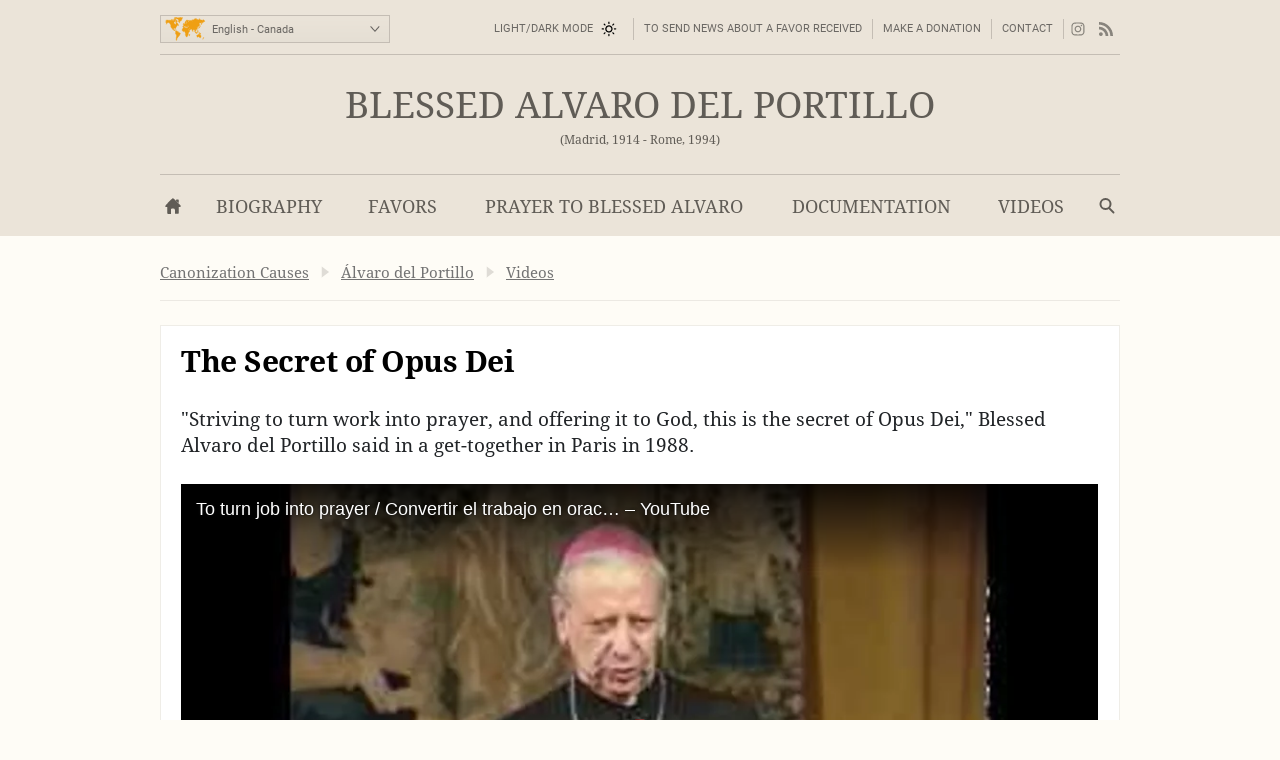

--- FILE ---
content_type: text/html; charset=utf-8
request_url: https://opusdei.org/en-ca/article/the-secret-of-opus-dei/
body_size: 29943
content:
<!DOCTYPE html><html lang="en-CA"><head><meta charset="utf-8"/><meta content="width=device-width" name="viewport"/><title>The Secret of Opus Dei - Opus Dei</title><meta content="alvaro-del-portillo" name="websitegooglecse"/><style>@font-face{font-family:'Georgia';font-weight:400;ascent-override:84.90%;descent-override:21.90%;line-gap-override:normal;size-adjust:109.68%;advance-override:0;src:local('Georgia')}@font-face{font-family:'Georgia';font-weight:700;ascent-override:93.30%;descent-override:24.07%;line-gap-override:normal;size-adjust:98.48%;advance-override:0;src:local('Georgia Bold'),local('Georgia-Bold'),local('Georgia')}@font-face{font-family:'GeorgiaUpperCase';font-weight:400;ascent-override:93.20%;descent-override:24.05%;line-gap-override:normal;size-adjust:99.91%;advance-override:0;src:local('Georgia')}@font-face{font-family:'Arial';font-weight:400;ascent-override:100.13%;descent-override:26.35%;line-gap-override:normal;size-adjust:92.66%;src:local('Arial')}</style><style>section:not(:first-child),footer,.info-text,figure:has(embed-escriva-org){content-visibility:auto}.banner-title,h1,h2,h3,.tit,.orange-square,.linea-gris,.iconos-related,.featured,#menudiv-desktop,.mas-visto{text-wrap:balance}.description{text-wrap:pretty}.breadcrumb{display:none}:root{--white:#fff;--black:#000;--fnt-h2:#000;--orange:#ef9f13;--bg-color:#fefcf6;--bg-gray-color:#efede7;--bg-brown-color:#ebe4d9;--bg-dark-color:#2e2e2e;--bg-menu-gray:#e3e1db;--bg-menu-brown:#e5dfd4;--bg-tags:#f1f1f1;--bg-soft-gray:#f5f5f5;--bg-nav-movil:#dad7d0;--bg-forms:#fafafa;--fnt-body:#212427;--fnt-black:#26221e;--fnt-brown:#605c56;--fnt-idiomas:#6b6864;--fnt-redes:#88847d;--fnt-breadcrumb:#737373;--fnt-logo-text:#3a3632;--bd-gray:#cecbc4;--bd-brown:#c4bdb4;--bd-dark:#585756;--bd-content:#ece9e3;--bd-bottom:#a4a098;--destacado:#4b443a;--hovertransition:.2s cubic-bezier(0.645,0.045,0.355,1);--roboto:'Roboto','Arial',sans-serif;--bg-menu-hover:#464440;--bd-menu:#ceccc7;--footer-bg-focus:#140f07;--movil-bg-menu:#65625c;--bg-cat-name:#ebe4d9}html,body,div,span,iframe,h1,h2,h3,h4,h5,h6,p,blockquote,a,em,img,q,strong,sub,sup,b,i,ol,ul,li,fieldset,form,label,legend,table,caption,tr,td,article,aside,figure,footer,header,nav,section,time,audio,video,address{margin:0;padding:0}ul,ol{list-style:none}select{font:inherit;color:inherit;-webkit-appearance:none;-moz-appearance:none;appearance:none;border-radius:0}h1{font-weight:normal}html:lang(ar) .pagetitle,html:lang(ar) .item h1,html:lang(ar) .modulo-box h2,html:lang(ar) .article-list h2,html:lang(ar) .legal h2{letter-spacing:0}html{background:var(--bg-color);color:var(--fnt-body);font-family:'Droid Serif','Georgia',serif;font-size:14.56px;line-height:1.5385;font-variant-numeric:lining-nums;text-rendering:optimizeSpeed;-webkit-tap-highlight-color:#0003;scrollbar-gutter:stable;-webkit-text-size-adjust:none;text-size-adjust:none}html:lang(sl),html:lang(sk),html:lang(pl),html:lang(hr),html:lang(cs),html:lang(lv),html:lang(lt),html:lang(ro),html:lang(hu),html:lang(tr){font-family:'Droids','Georgia',serif}html:lang(uk),html:lang(bg),html:lang(ru),html:lang(sr){font-family:'Droids','Georgia',serif}html:lang(vi){font-family:'Droids',serif}html:lang(el){font-family:'Droids','Georgia',serif}html:lang(ja){font-family:'ヒラギノ角ゴ ProN','Hiragino Kaku Gothic ProN','游ゴシック','游ゴシック体','YuGothic','Yu Gothic','メイリオ','Meiryo','ＭＳ ゴシック','MS Gothic','HiraKakuProN-W3','TakaoExゴシック','TakaoExGothic','MotoyaLCedar','Droid Sans Japanese',sans-serif}.imperavi-body:lang(ja),.module-cartas-text:lang(ja){line-height:1.6}html:lang(ko){font-family:'Arial','Helvetica Neue','Helvetica','Apple SD Gothic Neo','NanumBarunGothic','맑은 고딕','Malgun Gothic','굴림','Gulim','돋움','Dotum',sans-serif}html:lang(ar){font-family:'Droid Serif','Georgia','Geeza Pro',serif}.imperavi-body:lang(ar),.module-cartas-text:lang(ar){line-height:1.6;font-size:22px}html:lang(zh-Hans){font-family:'Arial','Helvetica Neue','Helvetica','华文细黑','STXihei','PingFang TC','微软雅黑体','Microsoft YaHei New','微软雅黑','Microsoft Yahei','宋体','SimSun',sans-serif}html:lang(zh-Hant){font-family:'Arial','Helvetica Neue','Helvetica','微軟正黑體','Microsoft JhengHei','Microsoft JhengHei UI','微軟雅黑','Microsoft YaHei','Microsoft YaHei UI',sans-serif}a{color:inherit;text-decoration:none}svg{width:16px;height:16px;display:block;fill:currentColor;stroke-width:0;stroke:currentColor}#skip a{position:absolute;left:-10000px;top:auto;width:1px;height:1px;padding:2px 5px;display:inline-block;margin:16px 0 10px 0;overflow:hidden}.hidden-label{position:absolute;clip:rect(1px,1px,1px,1px);padding:0;border:0;height:1px;width:1px;overflow:hidden;color:#000;background:#fff}.cabyban{background:var(--bg-gray-color);user-select:none;-webkit-user-select:none}.cabyban.brown{background:var(--bg-brown-color)}.cabyban.dark{background:var(--bg-dark-color)}.cabyban a{display:block}.lang-select{display:grid;align-items:center;grid-template-columns:47px 179px}.icon-mapa{width:47px;height:24px;color:var(--orange);stroke:var(--orange);stroke-width:1px;stroke-opacity:.5}.select-lang{cursor:pointer;border:0}.brown .logo{color:var(--fnt-brown)}.dark .logo{color:var(--bg-color)}.logo h1,.logo-svg h1{font-family:'Droid Serif','Droids','GeorgiaUpperCase','Georgia',serif;text-transform:uppercase;font-size:37px;line-height:1.4;text-align:center}.menu-contacto .colormodebutton,.menu>.m-l>.m-a.colormodebutton{display:grid;grid-template-columns:1fr 16px;gap:8px;align-items:center;text-transform:uppercase;background:0;border:0}.colormodebutton label{cursor:pointer;user-select:none}.colormodebutton svg{width:16px;height:auto}.sun{color:#000;transition-duration:.4s;transition-timing-function:var(--hovertransition);transition-property:opacity,transform;opacity:1;transform:scale(1);transform-origin:center}.m-a .sun{color:#fff}.moon{color:#fff;transition-duration:.4s;transition-timing-function:var(--hovertransition);transition-property:opacity,transform;opacity:0;transform:scale(0.5);transform-origin:center}.dark-mode .sun{transition-duration:.7s;opacity:0;transform:scale(1.5)}.dark-mode .moon{opacity:1;transform:scale(1)}</style><style media="screen and (min-width: 576px)">footer{contain-intrinsic-size:100vw 550px}.tres-columnas{contain-intrinsic-size:960px 1300px}.noticia-con-video{contain-intrinsic-size:960px 400px}.articulo-y-enlaces{contain-intrinsic-size:960px 320px}.bloque-tematico{contain-intrinsic-size:960px 330px}.tres-articulos{contain-intrinsic-size:960px 300px}.articulos-4-columnas{contain-intrinsic-size:960px 250px}.seis-articulos{contain-intrinsic-size:960px 490px}.texto-del-dia{contain-intrinsic-size:960px 600px}.modulo-suscripcion-newsletter{contain-intrinsic-size:960px 170px}.romana{contain-intrinsic-size:960px 430px}.opus-dei-pais{contain-intrinsic-size:960px 318px}.material{contain-intrinsic-size:960px 670px}.notas-de-prensa{contain-intrinsic-size:960px 430px}.libros-4-columnas{contain-intrinsic-size:960px 365px}.san-josemaria{contain-intrinsic-size:960px 280px}.cartas-pastorales{contain-intrinsic-size:960px 430px}.documentos{contain-intrinsic-size:960px 435px}.evangelio-del-dia{contain-intrinsic-size:960px 357px}.info-text{contain-intrinsic-size:277px 135px}figure:has(embed-escriva-org){contain-intrinsic-size:600px 500px}#menudiv-movil{display:none}.logo{display:none}#menudiv-desktop{display:none}.banner-container{display:none}main{display:none}footer{display:none}body{min-width:1000px}body.full-width-page{min-width:0}.wrapper>div,main.main{width:960px;margin-left:auto;margin-right:auto}.full-bleed{width:100%;margin-left:0;margin-right:0}.idiomas{display:grid;align-items:center;justify-content:space-between;grid-template-columns:230px 730px;padding:4px 0 0 0;height:50px;border-bottom:1px solid var(--bd-gray);font-family:var(--roboto);font-size:11px;line-height:1.2;color:var(--fnt-idiomas)}.brown .idiomas{border-bottom:1px solid var(--bd-brown)}.dark .idiomas{border-bottom:1px solid var(--bd-dark);color:var(--bd-gray)}.contacto-y-rs{display:grid;align-items:center;justify-content:end;grid-template-columns:auto auto}.menu-contacto ul{display:flex;align-items:center;justify-content:flex-end;text-transform:uppercase;line-height:20px}.menu-contacto li{padding:0 10px;border-right:1px solid var(--bd-gray)}.brown .menu-contacto li{border-right:1px solid var(--bd-brown)}.dark .menu-contacto li{border-right:1px solid var(--bd-dark)}.redes-sociales ul{display:flex;align-items:center;justify-content:flex-end;color:var(--fnt-redes);gap:4px}.dark .redes-sociales ul{color:var(--bd-gray)}.redes-sociales li{padding:5px 6px 5px 6px}.redes-sociales li.facebook{padding:5px 6px 5px 8px}.redes-sociales li.twitter{padding:5px 6px 5px 4px}.icon-hs-instagram,.icon-hs-rss{height:14px}.lang-select{width:226px;border:1px solid var(--bd-gray);padding:1px;background:linear-gradient(var(--bg-gray-color),var(--bg-menu-gray))}.brown .lang-select{border:1px solid var(--bd-brown);background:linear-gradient(var(--bg-brown-color),var(--bg-menu-brown))}.dark .lang-select{border:1px solid var(--fnt-black);background:linear-gradient(#434343,#333431)}.select-lang{padding:6px 0 5px 3px;background-color:transparent}</style><style media="screen and (max-width: 576px), print">footer{contain-intrinsic-size:100vw 300px}.tres-columnas{contain-intrinsic-size:100vw 2500px}.noticia-con-video{contain-intrinsic-size:100vw 420px}.articulo-y-enlaces{contain-intrinsic-size:100vw 800px}.bloque-tematico{contain-intrinsic-size:100vw 650px}.tres-articulos{contain-intrinsic-size:100vw 530px}.articulos-4-columnas{contain-intrinsic-size:100vw 400px}.seis-articulos{contain-intrinsic-size:100vw 1050px}.texto-del-dia{contain-intrinsic-size:100vw 1230px}.modulo-suscripcion-newsletter{contain-intrinsic-size:100vw 245px}.romana{contain-intrinsic-size:100vw 780px}.opus-dei-pais{contain-intrinsic-size:100vw 540px}.material{contain-intrinsic-size:100vw 1400px}.notas-de-prensa{contain-intrinsic-size:100vw 800px}.libros-4-columnas{contain-intrinsic-size:100vw 700px}.san-josemaria{contain-intrinsic-size:100vw 600px}.cartas-pastorales{contain-intrinsic-size:100vw 915px}.documentos{contain-intrinsic-size:100vw 820px}.evangelio-del-dia{contain-intrinsic-size:100vw 719px}.info-text{contain-intrinsic-size:100vw 135px}figure:has(embed-escriva-org){contain-intrinsic-size:100vw 500px}.idiomas{display:none}.logo-svg,.logo-text{display:none}#menudiv{display:none;width:100%}#search-form-mobile{display:none}body{min-width:320px}.banner-container{display:none}main{display:none}footer{display:none}.lugaryfechacausa div{display:none}.brown .logo{border-bottom:1px solid var(--bg-soft-gray);background:linear-gradient(var(--bg-brown-color),#e3dbcf)}.dark .logo{border-bottom:1px solid var(--black);background:linear-gradient(var(--bg-dark-color),#1a1a1a)}.brown .logo h1,.dark .logo h1{padding:18px 5px;font-size:22px}#menudiv-movil>nav{padding:15px 10px;background:linear-gradient(#f4f2ee,var(--bg-nav-movil));border-bottom:1px solid #c1beb6}.brown #menudiv-movil>nav{padding:10px 10px;background:linear-gradient(var(--bg-brown-color),#d0c7b8);border-bottom:1px solid #b4ada4}.dark #menudiv-movil>nav{padding:10px 10px;background:linear-gradient(var(--bg-dark-color),#1a1a1a);border-bottom:1px solid var(--black)}.menu-movil{display:grid;grid-template-columns:1fr repeat(3,50px);align-items:center;min-width:300px;color:#413e3a}.dark .menu-movil{color:var(--bg-color)}.icon-logo{height:22px;width:141px}.icon-logo.logo-korea{height:22.8px}.icon-hm-menu,.icon-hm-email{width:21px;height:16px;margin-top:2px}.icon-hm-search{width:16px;height:16px;margin-top:2px}.menu-movil li{display:grid;grid-template-columns:2px 1fr;justify-items:center}.menu-movil li:first-child{grid-template-columns:1fr;justify-items:start}.menu-movil li:last-child{grid-template-columns:2px 1fr 2px}.menu-movil li:not(:first-child)::before,.menu-movil li:last-child::after{content:'';width:1px;height:32px;box-shadow:-1px 0 0 var(--white);background:#a8a49c}.brown .menu-movil li:not(:first-child)::before,.brown .menu-movil li:last-child::after{box-shadow:-1px 0 0 var(--bg-menu-brown);background:#968e80}.dark .menu-movil li:not(:first-child)::before,.dark .menu-movil li:last-child::after{box-shadow:-1px 0 0 #363636;background:var(--black)}.labels-menu-movil{font-family:var(--roboto);font-size:10px;line-height:1;text-align:center;display:grid;grid-template-columns:1fr repeat(3,50px);margin-top:-11px;min-width:300px}.dark .labels-menu-movil{color:var(--bg-color)}.labels-menu-movil>div{margin:0 2px 0 4px;overflow:hidden}.labels-menu-movil>div:first-child{margin-left:0}.labels-menu-movil>div:last-child{margin-right:3px}</style><meta content='"Striving to turn work into prayer, and offering it to God, this is the secret of Opus Dei," Blessed Alvaro del Portillo said in a get-together in Paris in 1988.' name="description"><link crossorigin="use-credentials" href="/en-ca/manifest.json" rel="manifest"/><link href="/favicon.ico" rel="icon" sizes="any"/><link href="/favicon.svg" rel="icon"><link color="#5bbad5" href="/safari-pinned-tab.svg" rel="mask-icon"/><link href="/apple-touch-icon.png" rel="apple-touch-icon"/><meta content="black" name="apple-mobile-web-app-status-bar-style"/><meta content="Opus Dei" name="apple-mobile-web-app-title"/><meta content="Opus Dei" name="application-name"/><meta content="#434343" media="(prefers-color-scheme: light)" name="theme-color"/><meta content="#26221e" media="(prefers-color-scheme: dark)" name="theme-color"/><meta content="on" name="twitter:dnt"/><meta content="on" name="twitter:widgets:csp"/><meta content="61674306871" property="fb:pages"/><meta content="Opus Dei" property="og:site_name"/><meta content="The Secret of Opus Dei" itemprop="name"/><meta content='"Striving to turn work into prayer, and offering it to God, this is the secret of Opus Dei," Blessed Alvaro del Portillo said in a get-together in Paris in 1988.' itemprop="description"/><meta content="https://images.opusdei.net/?url=https://i.ytimg.com/vi/yTMPvyiNWJo/mqdefault.jpg&amp;w=1200&amp;il&amp;output=jpg&amp;q=70" itemprop="image"/><meta content="https://opusdei.org/en-ca/article/the-secret-of-opus-dei/" property="og:url"/><meta content="article" property="og:type"/><meta content="The Secret of Opus Dei" property="og:title"/><meta content='"Striving to turn work into prayer, and offering it to God, this is the secret of Opus Dei," Blessed Alvaro del Portillo said in a get-together in Paris in 1988.' property="og:description"/><meta content="https://images.opusdei.net/?url=https://i.ytimg.com/vi/yTMPvyiNWJo/mqdefault.jpg&amp;w=1200&amp;il&amp;output=jpg&amp;q=70" property="og:image"/><meta content="@opusdei" name="twitter:site"/><meta content="The Secret of Opus Dei" name="twitter:title"/><meta content='"Striving to turn work into prayer, and offering it to God, this is the secret of Opus Dei," Blessed Alvaro del Portillo said in a get-together in Paris in 1988.' name="twitter:description"/><meta content="https://i.ytimg.com/vi/yTMPvyiNWJo/mqdefault.jpg" name="twitter:image"/><meta content="" name="twitter:image:alt"/><meta content="player" name="twitter:card"/><meta content="640" name="twitter:player:width"/><meta content="360" name="twitter:player:height"/><meta content="https://www.youtube.com/embed/yTMPvyiNWJo" name="twitter:player"/><link href="https://opusdei.org/en/article/the-secret-of-opus-dei/" rel="canonical"/><link href="https://opusdei.org/en-ca/lastarticles.xml" rel="alternate" type="application/atom+xml"/><link href="https://opusdei.org/en-au/article/the-secret-of-opus-dei/" hreflang="en-AU" rel="alternate"/><link href="https://opusdei.org/en-ca/article/the-secret-of-opus-dei/" hreflang="en-CA" rel="alternate"/><link href="https://opusdei.org/en-in/article/the-secret-of-opus-dei/" hreflang="en-IN" rel="alternate"/><link href="https://opusdei.org/en-ie/article/the-secret-of-opus-dei/" hreflang="en-IE" rel="alternate"/><link href="https://opusdei.org/en-ke/article/the-secret-of-opus-dei/" hreflang="en-KE" rel="alternate"/><link href="https://opusdei.org/en-nz/article/the-secret-of-opus-dei/" hreflang="en-NZ" rel="alternate"/><link href="https://opusdei.org/en-ng/article/the-secret-of-opus-dei/" hreflang="en-NG" rel="alternate"/><link href="https://opusdei.org/en-ph/article/the-secret-of-opus-dei/" hreflang="en-PH" rel="alternate"/><link href="https://opusdei.org/en-sg/article/the-secret-of-opus-dei/" hreflang="en-SG" rel="alternate"/><link href="https://opusdei.org/en-za/article/the-secret-of-opus-dei/" hreflang="en-ZA" rel="alternate"/><link href="https://opusdei.org/en-lk/article/the-secret-of-opus-dei/" hreflang="en-LK" rel="alternate"/><link href="https://opusdei.org/en-tt/article/the-secret-of-opus-dei/" hreflang="en-TT" rel="alternate"/><link href="https://opusdei.org/en-uk/article/the-secret-of-opus-dei/" hreflang="en-GB" rel="alternate"/><link href="https://opusdei.org/en-us/article/the-secret-of-opus-dei/" hreflang="en-US" rel="alternate"/><script type="speculationrules"> { "prefetch": [ { "where": { "href_matches": "/*" }, "eagerness": "immediate" } ], "prerender": [ { "where": { "href_matches": "/*" }, "eagerness": "moderate" } ] } </script></link></meta></head><body class="wrapper"><div id="skip"><a href="#content">Skip to Main Content</a></div><header><div class="cabyban brown wrapper"><div class="idiomas"><div class="lang-select" data-nosnippet=""><svg aria-hidden="true" class="icon-mapa" viewbox="0 0 54 32"><g id="map-icon-use"><path d="m18.5 1c.7-.1 1.2-.7 1.9-.6.6 0 1.2.4 1.7.7.4.1.8 0 1.3 0-.4.2-.9.2-1.1.6.1.2.2.4.3.5-.1 0-.3.1-.4.1 0 .3 0 .6 0 .9-.5.1-.8.4-.9.9.3.1.5.1.8.2-.5.2-1 .2-1.4.7-.3.4-.8.6-1.2.8 0 .6-.2 1.3-.5 1.9-.3-.2-.7-.4-.9-.8-.2-.5-.4-1-.6-1.5-.1-.4.2-.6.4-.9-.2-.7-.7-1.3-1.3-1.8-.5-.2-1.1-.1-1.7-.2.2-.1.5-.2.7-.3-.3-.1-.7-.1-1-.2.3-.1.5-.1.8-.2.3-.2.6-.5 1-.6.7-.2 1.4-.1 2.1-.2l0 0m-6.4.1c1.3-.5 2.7-.5 4-.2-.9.4-1.8.8-2.6 1.4-.4.3-.9.1-1.3.2.2-.2.4-.3.6-.5-.1-.1-.2-.3-.2-.4.2 0 .4 0 .6 0-.3-.3-.7-.4-1.1-.5l0 0m26.9 1.5c.5-.1 1-.3 1.5-.5.4.1.9.2 1.3.3 0 .1.1.2.1.4-.4.3-.8.5-1.1.7 1.1-.3 2.2-.1 3.3-.2.1.2.1.4.2.6.6-.1 1.3 0 1.8-.4-.3-.4-.7-.7-1.2-.8.5-.1 1.1-.3 1.5 0-.3.1-.5.2-.8.3.2.1.4.3.6.4 1.3.6 2.6.9 4 .9.1-.2.2-.4.3-.7.4.2.9.4 1.2.7.4.4.6.9 1.2 1.1-.1.2-.2.4-.3.7-.4-.1-.7-.4-.9-.7-.3.4-.5.9-.5 1.4-.3.2-.7.5-1.1.6-.3.1-.8.2-1 .5-.4.8-.2 1.7-1 2.3-.1-.5-.2-.9-.1-1.4.4-.8 1.1-1.4 1.3-2.2-.2.2-.4.5-.5.7-.2-.1-.4-.2-.5-.3-.2.3-.5.6-.7.9-.5 0-1-.1-1.6-.1-.3.5-.7 1-1.1 1.5.1.1.2.2.3.4.2 0 .3 0 .5 0 .1.9-.2 1.9-.9 2.5-.4.2-.9.5-1.1 1 .1.3.2.6.3.8-.2.1-.3.1-.5.2-.1-.4-.2-.8-.3-1.1-.4-.1-.8.1-1.1.4.2.1.5.2.8.2-.1.1-.2.3-.3.4.5 1.8-.3 2.8-2.2 3 .2.4.4.7.6 1.1-.1.3-.2.5-.3.8-.4-.3-.7-.5-1.1-.8 0 .3-.1.7.1 1 .2.3.5.6.5 1-.8-.5-.8-1.6-.8-2.4-.4-.4-.7-.8-1-1.2-.6.3-1.2.7-1.6 1.3-.1.6.1 1.1.3 1.6-.4-.4-.8-.8-1.1-1.3-.2-.4-.2-.8-.3-1.1-.2-.3-.4-.6-.7-.8-1.1-.2-2.1-.6-2.9-1.3 0 .5.3.9.5 1.2.4 0 .8 0 1.2.1 0 .3 0 .7-.3.9-.6.5-1.3.9-2.1 1.1-.2-1-.7-2.4-1.5-3 .3 1.3.9 2.3 1.6 3.4.4 0 .7-.1 1.1-.1-.5 1-1.1 2-1.9 2.8 0 .5.2 1 .2 1.6-.4.4-.7.8-.8 1.4-.2.7-.5 1.5-1 1.9-.4.2-.8.1-1.2.2-.3-1-1-2.2-1.1-3.2 0-.5.3-.9.2-1.4-.1-.5-.4-.9-.5-1.3-.1-.3 0-.6 0-1-.4-.1-.8-.3-1.2-.2-.5 0-.9.1-1.4.1-.5-.2-.8-.8-1.1-1.2-.3-.3-.1-1.7 0-2.1.2-.4.5-.7.8-1.2.2-.3.3-.8.7-1 .7-.3 1.5-.5 2.3-.5 0 .2 0 .4 0 .6.4.3.8.6 1.3.8.1-.2.2-.4.3-.6.5.3 1.1.5 1.7.5.2-.4.4-.8.5-1.2-.4 0-.8 0-1.3 0-.1-.3-.2-.7-.3-1-.3.3-.5.6-.6 1-.2-.9-.6-1.7-1.5-2 .2.6.6 1 .8 1.5-.5-.3-.9-.7-1.2-1.2-.3.2-.7.3-1 .6-.3.3-.4.7-.7 1-.3.2-.7.1-1 0-.2-.4-.1-.9-.1-1.3.4 0 .8 0 1.2 0 0-.3 0-.5-.1-.8-.1-.2-.3-.3-.4-.4.7-.2 1.1-.8 1.6-1.2.4-.4.2-1 .5-1.4 0 .4 0 .8 0 1.1.5 0 1-.1 1.4-.2.1-.3.1-.5.2-.8.8.2 1 .2 1.2.2 0-.2-.1-.4-.1-.6.2 0 .4 0 .6-.1 0-.1 0-.2 0-.3-.4 0-.9.2-1.1-.2-.1-.3 0-.6.2-.9.3-.4.4-.6.3-1.1-.2.1-.3.2-.5.2-.1.5-.4 1-.7 1.4.2.7.1 1.4-.2 2-.1.1-.2.1-.4.2-.1-.4-.2-.8-.3-1.2-.2.1-.4.2-.6.3 0-.5-.2-1 .1-1.4.3-.5.7-1 .9-1.5.2-.4.4-1 .9-1.1.9-.3 1.9-.2 2.8.2.3.2.4.6.4.9-.5 0-.9-.1-1.3-.3.1.5.3 1 .8 1.4.3-.4.6-.8 1-1.2 0-.2 0-.4 0-.6.1-.1.2-.2.2-.2s.1.1.2.2c0 .2-.1.4-.1.6.3-.2.5-.4.8-.6-.1-.1-.3-.2-.4-.3 1 .3 1.9 0 2.9.1 0-.4.2-.8.5-1.1.4.8.4 1.6-.1 2.3.4-.2.6-.6.8-1 .1.1.2.3.3.4-.2-.4-.5-.7-.7-1.1.4 0 .7 0 1.1-.1.2.2.3.4.5.5-.1-.3-.3-.6-.4-.8.7-.1 1-.7 1.7-.8h-.2m-8.6 9c-.2-.1-.3-.2-.5-.3-.2.5-.4 1-.4 1.5.3-.1.5-.2.8-.3.4 0 .9.1 1.3.1-.3-.4-.7-.9-.6-1.5-.2.2-.4.4-.6.5l0 0m-18.8-9.5c.3.1.6.4 1 .3.4 0 .8-.1 1.1.2-.6.1-1.2.1-1.8 0-.2-.1-.2-.3-.3-.5l0 0m-.5 1.2c.1-.3.4-.4.7-.5 0 .1 0 .4 0 .5-.2 0-.4 0-.7 0l0 0m1.1.2c-.1-.3.2-.4.3-.6.1.3.2.5.3.8.1-.2.1-.5.2-.7.3 0 .6 0 .8.1.9.5 1.8 1 2.3 1.9 0 .2 0 .4-.1.6-.3-.2-.5-.4-.7-.7.2.6.6 1.3.3 1.9-.6-.4-.9-1.1-1.6-1.1.3-.3.6-.6.8-1-.1-.8-1-.8-1.7-.8.1.3.3.6.4.9-.3.2-.6.4-.9.5.3.3.7.6 1 .9-.3 0-.6 0-.8.1-.1-.3-.2-.7-.3-1-.1.2-.1.5-.2.8-.2 0-.4 0-.5 0 .1.6-.4 1.1-.3 1.7.4.8 1.3.9 1.8 1.7.2.2.3.5.5.7 0-.5.1-1 .5-1.4-.2-.7-.3-1.4-.1-2.1.2 0 .5 0 .7 0 .3.5.5 1 .8 1.4.1-.2.2-.4.4-.6.4.5.4 1.2.9 1.7 0 .1-.1.2-.1.3.1 0 .2 0 .3 0 .1.6.3 1.2.6 1.7-.3-.1-.6-.3-.9-.4.1-.2.2-.5.3-.7-.5.1-.9.1-1.4.2.1.3.2.6.3 1-.6.7-1.4 1.3-1.7 2.3-.1.4-.5.6-.7 1-.1.4 0 .8 0 1.2-.2-.3-.4-.6-.5-1-.7-.1-1.4-.1-2 .4-.1.6-.3 1.4.3 1.8.4.1.8-.3 1.1-.5 0 .3-.1.6-.1.9.2 0 .4.1.6.1 0 .6.3 1 .6 1.4-.3-.1-.5-.3-.7-.6-.3-.5-.9-.7-1.4-1-.6-.1-1.2-.2-1.5-.8s-.6-1.2-1.1-1.7c-.5-.5-1.1-.9-1.4-1.6-.4-.8-.2-1.7-.1-2.6 0-.2-.2-.3-.3-.5-.8-.6-.8-1.7-1.5-2.4-.5-.4-1.3-.5-1.9-.8-.2.2-.4.4-.6.6-.2.1-.2-.2-.2-.4-.2.4-.4.9-.8 1.3-.3.4-.7.7-1.2.9.3-.4.9-.7 1-1.2-.4-.3-.9-.7-1.2-1.2.4-.3.7-.6 1-1-.3 0-.7-.1-1-.1 0-.2-.1-.4-.1-.6.4-.1.8-.1 1.2-.1-.4-.3-.8-.6-1.1-.9.6-.1 1.1-.5 1.8-.4 1.2.1 2.4.4 3.6.2.8-.1 1.7.2 2.5-.1-.3-.1-.6-.2-.9-.4.1-.1.3-.2.5-.3.5 0 1.1.1 1.6.2.1.2.3.5.4.7-.6 0-1.2.1-1.8.1 0 .1 0 .2-.1.2.4.1.8.2 1.1.4.1-.2.1-.4.2-.5.4.1.7.3 1.1.3.1-.2.2-.3.3-.5.1.2.1.5.2.7.3-.5.3-.9-.1-1.4.7.2 1 .9 1.5 1.4 0-.2.1-.4.1-.6-.2-.2-.4-.4-.5-.7h-.1m12.3 5.1c-.1-.3.1-.5.2-.8.2.7.5 1.4.9 2-.1.1-.1.3-.2.4-.2-.1-.4-.2-.7-.2.1-.3.2-.5.2-.8-.1-.1-.3-.3-.4-.6l0 0m-.5.5c.1 0 .3 0 .4 0 0 .3 0 .5 0 .8-.2.1-.3.1-.5.2 0-.4.1-.7.1-1m22.5 1c0 .5-.1 1-.3 1.4.1-.4.2-.9.3-1.4zm-.2 1.6c.2.2.3.3.5.5-.2.1-.4.2-.6.3 0 1.2-.6 2-1.7 2.3 0-.1.1-.3.1-.4.4-.3.8-.6 1.2-.9.2-.6.3-1.3.5-1.8m-3.2 4.5c.2-.1.3 0 .2.2-.2.1-.3 0-.2-.2zm-29.4.4c.2.1.5.3.7.4-.1 0-.3.1-.4.1-.1-.2-.2-.4-.3-.5m1.1.4c.1-.2.5 0 .3.2-.2.2-.5 0-.3-.2zm28.4 1.1c-.1-.4.1-.7.2-1-0 .3-.1.7-.2 1zm.1.3c.8-.2.8-.1.1.3-.1 0-.1-.2-.1-.3l0 0m-29.6.4c.4-.1.7-.4 1.1-.3.4 0 .9.1 1.3.2.3.2.4.4.7.6.3.1.6.2 1 .3 0 .3 0 .7 0 1 .8 0 1.6.1 2.2.6.3.3 0 .7-.1 1-.4.6-.4 1.3-.7 1.9-.3.3-.7.4-1 .6-.1.4-.2.8-.5 1.2-.3.5-1 .7-1 1.4-.3.2-.7.4-.9.7-.2.6-.2 1.2-.3 1.8-.2.4-.3.8-.5 1.2-.2-.2-.6-.4-.5-.8.2-1.1.3-2.1.2-3.2.3-.9.3-2 .3-3 .1-.6-.5-.9-.8-1.3-.4-.6-.7-1.2-.6-1.9 0-.5.3-.8.5-1.2-.2-.3-.3-.5-.4-.8l0 0m29.8.1c.1 0 .3 0 .3 0 .1.2.1.3.2.5-.2-.1-.3-.1-.5-.2 0-.1 0-.2 0-.3l0 0m-4.1.4c.7.5 1.3 1.1 1.6 1.9.4.2.9.3 1.2.6-.7-.1-1.4-.3-1.8-.9-.4-.4-.7-1-1-1.6m2.1.9c.4-.4.8-.7 1.3-1 0 .6-.1 1.2-.4 1.7-.4 0-1-.1-.9-.7l0 0m3.1.4c.5.1 1.1.1 1.6.3.6.2.9.8 1.3 1.3-.1 0-.2 0-.3 0-.1-.1-.3-.3-.4-.4-.3.1-.7.2-1 .2 0-.2 0-.4 0-.6-.5-.1-.9-.4-1.2-.8l0 0m-1.7.2c.1-.1.3-.1.4-.2 0 .2.1.5.1.7-.1-.2-.3-.4-.5-.5m3.1 2.6c.1-.4.2-.7.2-1.1.3.6.6 1.3 1 1.8.3.4.6.8.6 1.3-.1.8-.4 1.5-.9 2.1-.3-.1-.7-.2-1-.4-.2-.3-.2-.6-.2-.9-.1.1-.2.2-.4.3-.3-.3-.6-.6-1.1-.5-.6.3-1.2.6-1.8.6-.1-.8-.2-1.6-.4-2.4.3-.2.6-.3 1-.4.5-.2.7-.8 1.3-1 .4-.2.8-.3 1.2-.3-.1.2-.1.4-.2.6.2.1.5.2.7.3m-14.1 0c.2-.3.5-.6.8-.9 0 .8-.2 1.7-.6 2.4-.2-.1-.3-.3-.5-.4.1-.4.1-.8.3-1.1m19 3.7c.2.1.4.1.5.2 0 .1 0 .3 0 .4-.2 0-.3.1-.5.1.1-.2.1-.5 0-.7l0 0m-1.1 2c.3-.4.7-.8 1.1-1.1-.2.5-.5 1-.8 1.4 0-.1-.1-.2-.3-.3l0 0"></path></g></svg><label class="hidden-label" for="select-langs-header">Language Selection</label><select class="select-lang" id="select-langs-header"><optgroup label="Bulgarski"><option value="/bg-bg/">Bulgarski - Bulgaria</option></optgroup><optgroup label="Català"><option value="/ca-ad/">Català - Andorra</option><option value="/ca-es/">Català - Espanya</option></optgroup><optgroup label="Dansk"><option value="/da-dk/">Dansk - Danmark</option></optgroup><optgroup label="Deutsch"><option value="/de-de/">Deutsch - Deutschland</option><option value="/de-at/">Deutsch - Österreich</option><option value="/de-ch/">Deutsch - Schweiz</option></optgroup><optgroup label="Eesti"><option value="/et-ee/">Eesti - Eesti</option></optgroup><optgroup label="English"><option value="/en-au/">English - Australia</option><option selected="selected" value="/en-ca/">English - Canada</option><option value="/en-in/">English - India</option><option value="/en-ie/">English - Ireland</option><option value="/en-ke/">English - Kenya</option><option value="/en-nz/">English - New Zealand</option><option value="/en-ng/">English - Nigeria</option><option value="/en-ph/">English - Philippines</option><option value="/en-sg/">English - Singapore</option><option value="/en-za/">English - South Africa</option><option value="/en-lk/">English - Sri Lanka</option><option value="/en-tt/">English - Trinidad and Tobago</option><option value="/en-uk/">English - United Kingdom</option><option value="/en-us/">English - United States</option></optgroup><optgroup label="Español"><option value="/es-ar/">Español - Argentina</option><option value="/es-bo/">Español - Bolivia</option><option value="/es-cl/">Español - Chile</option><option value="/es-co/">Español - Colombia</option><option value="/es-cr/">Español - Costa Rica</option><option value="/es-ec/">Español - Ecuador</option><option value="/es-sv/">Español - El Salvador</option><option value="/es-es/">Español - España</option><option value="/es-gt/">Español - Guatemala</option><option value="/es-hn/">Español - Honduras</option><option value="/es-mx/">Español - México</option><option value="/es-ni/">Español - Nicaragua</option><option value="/es-pa/">Español - Panamá</option><option value="/es-py/">Español - Paraguay</option><option value="/es-pe/">Español - Perú</option><option value="/es-pr/">Español - Puerto Rico</option><option value="/es-do/">Español - Rep. Dominicana</option><option value="/es-uy/">Español - Uruguay</option><option value="/es-ve/">Español - Venezuela</option></optgroup><optgroup label="Euskara"><option value="/eu-es/">Euskara - España</option></optgroup><optgroup label="Français"><option value="/fr-be/">Français - Belgique</option><option value="/fr-cm/">Français - Cameroun</option><option value="/fr-ca/">Français - Canada</option><option value="/fr-ci/">Français - Côte d'Ivoire</option><option value="/fr-fr/">Français - France</option><option value="/fr-lu/">Français - Luxembourg</option><option value="/fr-cd/">Français - RD du Congo</option><option value="/fr-ch/">Français - Suisse</option></optgroup><optgroup label="Galego"><option value="/gl-es/">Galego - España</option></optgroup><optgroup label="Hrvatski"><option value="/hr-hr/">Hrvatski - Hrvatska</option></optgroup><optgroup label="Indonesian"><option value="/id-id/">Indonesia - Indonesia</option></optgroup><optgroup label="Italiano"><option value="/it-it/">Italiano - Italia</option><option value="/it-ch/">Italiano - Svizzera</option></optgroup><optgroup label="Latviešu"><option value="/lv-lv/">Latviešu - Latvija</option></optgroup><optgroup label="Lietuviškai"><option value="/lt-lt/">Lietuvių - Lietuva</option></optgroup><optgroup label="Magyar"><option value="/hu-hu/">Magyar - Magyarország</option></optgroup><optgroup label="Nederlands"><option value="/nl-be/">Nederlands - België</option><option value="/nl-nl/">Nederlands - Nederland</option></optgroup><optgroup label="Norsk (bokmål)"><option value="/nb-no/">Norsk - Norge</option></optgroup><optgroup label="Polski"><option value="/pl-pl/">Polski - Polska</option></optgroup><optgroup label="Português"><option value="/pt-br/">Português - Brasil</option><option value="/pt-pt/">Português - Portugal</option></optgroup><optgroup label="Română"><option value="/ro-ro/">Română - România</option></optgroup><optgroup label="Slovensky"><option value="/sk-sk/">Slovenčina - Slovensko</option></optgroup><optgroup label="Slovenščina"><option value="/sl-si/">Slovenščina - Slovenija</option></optgroup><optgroup label="Suomi"><option value="/fi-fi/">Suomi - Suomi</option></optgroup><optgroup label="Svenska"><option value="/sv-se/">Svenska - Sverige</option></optgroup><optgroup label="Tiếng Việt"><option value="/vi-vn/">Việt ngữ - Việt Nam</option></optgroup><optgroup label="Türkçe"><option value="/tr-tr/">Türkçe - Türkiye</option></optgroup><optgroup label="Česky"><option value="/cs-cz/">Česky - Česká republika</option></optgroup><optgroup label="Ελληνικά"><option value="/el-gr/">Ελληνικά - Ελλάδα</option></optgroup><optgroup label="Русский"><option value="/ru-kz/">русский - Казахстан</option><option value="/ru-ru/">Русский - Россия</option></optgroup><optgroup label="Українська"><option value="/uk-ua/">Українська - Україна</option></optgroup><optgroup label="العربيّة"><option value="/ar-lb/">العربي - لبنان</option></optgroup><optgroup label="中文 - 简体"><option value="/zhs/">中文 - 简体</option></optgroup><optgroup label="中文 - 繁體"><option value="/zht/">中文 - 繁體</option></optgroup><optgroup label="日本語"><option value="/ja-jp/">日本語- 日本</option></optgroup><optgroup label="한국어"><option value="/ko-kr/">한국어 - 대한민국</option></optgroup></select></div><div class="contacto-y-rs"><div class="menu-contacto"><ul><li><button class="colormodebutton" title="Light/Dark mode"><label>Light/Dark mode</label><svg aria-hidden="true" class="icon-color-mode" viewbox="0 0 24 24"><path class="moon" d="m22 12.9c0-.2 0-.5-.2-.7-.3-.4-1-.5-1.4-.2-.9.7-2.1 1.1-3.2 1.2-1.4.1-2.8-.3-4-1.2-1.3-1-2.1-2.4-2.4-3.9s.1-3.1 1.1-4.5c.1-.2.2-.4.2-.7-.1-.6-.5-1-1.1-.9-2.3.2-4.3 1.2-5.9 2.7-1.7 1.6-2.9 3.8-3.1 6.4-.3 2.7.6 5.3 2.3 7.3s4 3.3 6.8 3.6 5.3-.6 7.3-2.3 3.3-4 3.6-6.8zm-2.4 1.8c-.5 1.4-1.3 2.5-2.4 3.4-1.6 1.3-3.6 2-5.8 1.8s-4.1-1.3-5.4-2.9-2-3.6-1.8-5.8c.2-2 1.1-3.8 2.5-5.1.8-.7 1.7-1.3 2.7-1.7-.5 1.3-.6 2.6-.4 3.9.3 2 1.4 3.9 3.2 5.2 1.6 1.2 3.4 1.7 5.3 1.5.8-.1 1.5-.2 2.2-.5z"></path><path class="sun" d="m17.4 11.9c0-1.5-.7-3-1.6-3.9-1-.8-2.5-1.6-3.9-1.6-1.4 0-3 .7-3.9 1.6s-1.6 2.5-1.6 3.9c0 1.4.7 3 1.6 3.9 1 .9 2.4 1.6 3.9 1.6 1.4 0 3-.7 3.9-1.6.8-1 1.6-2.5 1.6-3.9zm-1.9 0c0 1-.3 1.9-1.1 2.5-.8.7-1.5 1.1-2.5 1.1-1 0-2-.3-2.5-1.1-.7-.8-1.1-1.5-1.1-2.5 0-1 .3-2 1.1-2.5.8-.7 1.5-1.1 2.5-1.1 1 0 1.9.3 2.5 1.1.7.6 1.1 1.5 1.1 2.5zm-4.5-10.1v1.9c0 .6.3.9.9.9.6 0 .9-.3.9-.9v-1.9c0-.6-.3-.9-.9-.9-.6 0-.9.3-.9.9zm0 18.3v1.9c0 .6.3.9.9.9.6 0 .9-.3.9-.9v-1.9c0-.6-.3-.9-.9-.9-.6.1-.9.4-.9.9zm-6.9-14.7 1.3 1.3c.3.3.9.3 1.3 0 .3-.3.3-.9 0-1.3l-1.3-1.3c-.3-.3-.9-.3-1.3 0-.3.4-.3 1 0 1.3zm13.1 13 1.3 1.3c.3.3.9.3 1.3 0 .4-.3.3-.9 0-1.3l-1.3-1.3c-.3-.3-.9-.3-1.3 0-.5.4-.5 1 0 1.3zm-15.4-5.6h1.9c.6 0 .9-.3.9-.9 0-.6-.3-.9-.9-.9h-1.9c-.6 0-.9.3-.9.9 0 .6.3.9.9.9zm18.3 0h1.9c.6 0 .9-.3.9-.9 0-.6-.3-.9-.9-.9h-1.9c-.6 0-.9.3-.9.9.1.6.4.9.9.9zm-14.7 6.9 1.3-1.3c.3-.3.3-.9 0-1.3-.3-.3-.9-.3-1.3 0l-1.3 1.3c-.3.3-.3.9 0 1.3.4.3 1 .3 1.3 0zm13-13 1.3-1.3c.3-.3.3-.9 0-1.3-.3-.4-.9-.3-1.3 0l-1.3 1.3c-.3.3-.3.9 0 1.3.4.4 1 .4 1.3 0z"></path></svg></button></li><li><a href="/en-ca/favor/alvaro-del-portillo/">To send news about a favor received</a></li><li><a href="/en-ca/donate/alvaro-del-portillo/">Make a donation</a></li><li><a href="/en-ca/contact/alvaro-del-portillo/">Contact</a></li></ul></div><div class="redes-sociales"><ul itemscope="" itemtype="http://schema.org/Organization"><link href="/en-ca/" itemprop="url"/><li class="instagram"><a href="https://instagram.com/opusdei_en/" itemprop="sameAs" rel="noopener" target="_blank" title="Instagram"><svg class="icon-hs-instagram" viewbox="0 0 32 32"><g id="hs-instagram-icon-use"><path d="M15.9 3.7c4 0 4.5 0 6.1.1 1.5.1 2.3.3 2.8.5.7.2 1.2.6 1.7 1.1.5.5.9 1.1 1.1 1.7.2.5.5 1.3.5 2.8.1 1.6.1 2.1.1 6.1 0 4 0 4.5-.1 6.1-.1 1.5-.3 2.3-.5 2.8-.5 1.3-1.5 2.3-2.8 2.8-.5.2-1.3.4-2.8.5-1.6.1-2.1.1-6.1.1-4 0-4.5 0-6.1-.1-1.5-.1-2.3-.3-2.8-.5-.7-.2-1.2-.6-1.7-1.1-.5-.5-.9-1.1-1.1-1.7-.2-.5-.4-1.3-.5-2.8-.1-1.6-.1-2.1-.1-6.1 0-4 0-4.5.1-6.1.1-1.5.3-2.3.5-2.8.2-.7.6-1.2 1.1-1.7.5-.5 1.1-.9 1.7-1.1.5-.2 1.3-.4 2.8-.5 1.6-.1 2.1-.1 6.1-.1m0-2.7c-4.1 0-4.6 0-6.2.1-1.6.1-2.7.3-3.6.7-1 .4-1.9 1-2.7 1.7-.8.8-1.4 1.7-1.7 2.7-.4 1-.6 2-.7 3.6C.9 11.4.9 11.9.9 16s0 4.6.1 6.2c.1 1.6.3 2.7.7 3.6.4 1 1 1.9 1.7 2.7.7.8 1.7 1.4 2.7 1.7 1 .4 2 .6 3.6.7 1.6.1 2.1.1 6.2.1s4.6 0 6.2-.1c1.6-.1 2.7-.3 3.6-.7 2-.8 3.6-2.4 4.4-4.4.4-1 .6-2 .7-3.6.1-1.6.1-2.1.1-6.2s0-4.6-.1-6.2c-.1-1.6-.3-2.7-.7-3.6-.4-1-1-1.9-1.7-2.7-.7-.8-1.7-1.4-2.7-1.7-1-.4-2-.6-3.6-.7C20.5 1 20 1 15.9 1zm0 7.3c-4.3 0-7.7 3.4-7.7 7.7 0 4.3 3.4 7.7 7.7 7.7 4.3 0 7.7-3.4 7.7-7.7 0-4.3-3.4-7.7-7.7-7.7zm0 12.7c-2.8 0-5-2.2-5-5s2.2-5 5-5 5 2.2 5 5-2.2 5-5 5zm8-14.8c1 0 1.8.8 1.8 1.8s-.8 1.8-1.8 1.8S22.1 9 22.1 8s.8-1.8 1.8-1.8z"></path></g></svg><span class="hidden-label">Instagram link</span></a></li><li class="rss"><a href="https://opusdei.org/en-ca/lastarticles.xml" rel="alternate" title="Atom feed | Opus Dei: recent news" type="application/atom+xml"><svg class="icon-hs-rss" viewbox="0 0 32 32"><g id="hs-rss-icon-use"><path d="M4.3 23.5C1.9 23.5 0 25.4 0 27.8 0 30.1 1.9 32 4.3 32 6.7 32 8.6 30.1 8.6 27.8 8.6 25.5 6.7 23.5 4.3 23.5ZM0 10.9V17C4 17 7.7 18.6 10.6 21.4 13.4 24.2 15 28 15 32H21.2C21.2 20.3 11.7 10.9.1 10.9ZM0 0V6.1C14.2 6.1 25.8 17.7 25.8 32H32C32 14.4 17.6 0 0 0Z"></path></g></svg><span class="hidden-label">RSS link</span></a></li></ul></div></div></div><div class="logo"><div class="lugaryfechacausa"><h1><a href="/en-ca/alvaro-del-portillo/">Blessed Alvaro del Portillo</a></h1><div>(Madrid, 1914 - Rome, 1994)</div></div></div><div id="menudiv-movil"><nav><ul class="menu-movil"><li class="li-casita"><a href="/en-ca/"><svg aria-hidden="true" class="" viewbox="0 0 32 32"><path d="m15 .8c1.3-.7 2.4.5 3.2 1.3 2.4 2.3 12.6 12.1 13.1 13.4.5 1.2-.4 2.6-1.7 2.7-.7 0-1.4 0-2.1 0 0 2 0 4.2 0 6.2 0 1.9.3 3.9 0 5.7-.2 1.3-1.3 1.6-2.4 1.6-1.8.1-3.6 0-5.3 0 0-1.7.1-9-.2-9.6-.6-1.2-6.5-1.5-7.3-.1-.7 1.1-.3 7.9-.3 9.8-2 0-4 .3-6 0-2-.3-1.6-2.7-1.6-4.2 0-3.1 0-6.3 0-9.4-.9 0-2 .2-2.9-.2-.7-.4-1-1.1-.9-1.9-.1-1.5 13.1-14.6 14.4-15.3m7.1 2.7c.8-.4 4.3-1 5-.1.7.8.5 5.7.5 7-1.2-1-4.8-4.5-5.4-5.1-.4-.4-.5-.5-.4-1.6z"></path></svg><span class="hidden-label">Opus Dei Homepage</span></a></li><li id="menu-button" title="Menu"><svg aria-hidden="true" class="icon-hm-menu" viewbox="0 0 58 32"><path d="M0 29v-3h58v6H0V29zM0 20.4v-3h58v6H0V20.4zM0 11.8v-3h58v6H0V11.8zM0 3.2v-3h58v6H0V3.2z"></path></svg><span class="hidden-label">Menu button</span></li><li><a href="/en-ca/contact/alvaro-del-portillo/" id="contact-button"><svg aria-hidden="true" class="icon-hm-email" viewbox="0 0 52 32"><path d="M0 16.6.1 1.7 26.2 25 51.7 2V31.6H0V16.6L0 16.6ZM1.9.6 50.9.6 26.2 22.3"></path></svg><span class="hidden-label">Contact</span></a></li><li id="search-button" title="Search"><svg aria-hidden="true" class="icon-hm-search" viewbox="0 0 32 32"><path d="M20 20l9 9M13 2c5.5 0 10 4.5 10 10 0 5.5-4.5 10-10 10C7.5 22 3 17.5 3 12 3 6.5 7.5 2 13 2z" fill="none" stroke-linecap="round" stroke-width="4"></path></svg><span class="hidden-label">Search button</span></li></ul><div aria-hidden="true" class="labels-menu-movil"><div> </div><div>Menu</div><div>Contact</div><div>Search</div></div></nav></div><div id="menudiv-desktop"><div id="menudiv"><nav><ul class="menu"><li id="home"><a class="home-a" href="/en-ca/" title="Opus Dei Home Page"><svg aria-hidden="true" class="" viewbox="0 0 32 32"><path d="m15 .8c1.3-.7 2.4.5 3.2 1.3 2.4 2.3 12.6 12.1 13.1 13.4.5 1.2-.4 2.6-1.7 2.7-.7 0-1.4 0-2.1 0 0 2 0 4.2 0 6.2 0 1.9.3 3.9 0 5.7-.2 1.3-1.3 1.6-2.4 1.6-1.8.1-3.6 0-5.3 0 0-1.7.1-9-.2-9.6-.6-1.2-6.5-1.5-7.3-.1-.7 1.1-.3 7.9-.3 9.8-2 0-4 .3-6 0-2-.3-1.6-2.7-1.6-4.2 0-3.1 0-6.3 0-9.4-.9 0-2 .2-2.9-.2-.7-.4-1-1.1-.9-1.9-.1-1.5 13.1-14.6 14.4-15.3m7.1 2.7c.8-.4 4.3-1 5-.1.7.8.5 5.7.5 7-1.2-1-4.8-4.5-5.4-5.1-.4-.4-.5-.5-.4-1.6z"></path></svg><span class="hidden-label">Opus Dei Homepage</span></a></li><li class="m-l first-li"><a class="m-a" data-analytics-event-name="Menu click" data-analytics-event-props='{"Menu Item":"Biography","Site":"en-ca", "Website":"alvaro-del-portillo", "Link":"/en-ca/article/biography-of-bishop-alvaro/", "Level": "1"}' href="/en-ca/article/biography-of-bishop-alvaro/">Biography</a></li><li class="m-l"><a class="m-a" data-analytics-event-name="Menu click" data-analytics-event-props='{"Menu Item":"Favors","Site":"en-ca", "Website":"alvaro-del-portillo", "Link":"/en-ca/page/favors-received/", "Level": "1"}' href="/en-ca/page/favors-received/">Favors</a></li><li class="has-children m-l"><a class="tap m-a" data-analytics-event-name="Menu click" data-analytics-event-props='{"Menu Item":"Prayer to Blessed Alvaro","Site":"en-ca", "Website":"alvaro-del-portillo", "Link":"/en-ca/article/prayer-for-bishop-alvaro-del-portillos-intercession/", "Level": "1"}' href="/en-ca/article/prayer-for-bishop-alvaro-del-portillos-intercession/">Prayer to Blessed Alvaro</a><div class="menu-arrow"><svg class="m-ar" viewbox="0 0 56 32"><path d="M50,4L28,28L5,4" fill="none" stroke-linecap="round" stroke-linejoin="round" stroke-width="6"></path></svg></div><ul class="m-ul"><li class="m-l first-li"><a class="m-a" data-analytics-event-name="Menu click" data-analytics-event-props='{"Menu Item":"Prayer to Blessed Alvaro &gt; Prayer","Site":"en-ca", "Website":"alvaro-del-portillo", "Link":"/en-ca/article/prayer-for-bishop-alvaro-del-portillos-intercession/", "Level": "2"}' href="/en-ca/article/prayer-for-bishop-alvaro-del-portillos-intercession/">Prayer</a></li><li class="m-l"><a class="m-a" data-analytics-event-name="Menu click" data-analytics-event-props='{"Menu Item":"Prayer to Blessed Alvaro &gt; Novena for Serenity","Site":"en-ca", "Website":"alvaro-del-portillo", "Link":"/en-ca/article/novena-for-serenity-to-blessed-alvaro-del-portillo/", "Level": "2"}' href="/en-ca/article/novena-for-serenity-to-blessed-alvaro-del-portillo/">Novena for Serenity</a></li><li class="m-l last-li"><a class="m-a" data-analytics-event-name="Menu click" data-analytics-event-props='{"Menu Item":"Prayer to Blessed Alvaro &gt; Webcam","Site":"en-ca", "Website":"alvaro-del-portillo", "Link":"/en-ca/article/webcam-alvaro-del-portillo/", "Level": "2"}' href="/en-ca/article/webcam-alvaro-del-portillo/">Webcam</a></li></ul></li><li class="has-children m-l"><a class="tap m-a" data-analytics-event-name="Menu click" data-analytics-event-props='{"Menu Item":"Documentation","Site":"en-ca", "Website":"alvaro-del-portillo", "Link":"/en-ca/page/bishop-alvaro-documentation/", "Level": "1"}' href="/en-ca/page/bishop-alvaro-documentation/">Documentation</a><div class="menu-arrow"><svg class="m-ar" viewbox="0 0 56 32"><path d="M50,4L28,28L5,4" fill="none" stroke-linecap="round" stroke-linejoin="round" stroke-width="6"></path></svg></div><ul class="m-ul"><li class="m-l first-li"><a class="m-a" data-analytics-event-name="Menu click" data-analytics-event-props='{"Menu Item":"Documentation &gt; Cause of Canonization","Site":"en-ca", "Website":"alvaro-del-portillo", "Link":"/en-ca/page/cause-alvaro-del-portillo/", "Level": "2"}' href="/en-ca/page/cause-alvaro-del-portillo/">Cause of Canonization</a></li><li class="m-l"><a class="m-a" data-analytics-event-name="Menu click" data-analytics-event-props='{"Menu Item":"Documentation &gt; Newsletters","Site":"en-ca", "Website":"alvaro-del-portillo", "Link":"/en-ca/page/newsletters/", "Level": "2"}' href="/en-ca/page/newsletters/">Newsletters</a></li><li class="m-l last-li"><a class="m-a" data-analytics-event-name="Menu click" data-analytics-event-props='{"Menu Item":"Documentation &gt; Votive Mass","Site":"en-ca", "Website":"alvaro-del-portillo", "Link":"/en-ca/category/canonization-causes/alvaro-del-portillo/documentation/", "Level": "2"}' href="/en-ca/category/canonization-causes/alvaro-del-portillo/documentation/">Votive Mass</a></li></ul></li><li class="m-l last-li"><a class="m-a" data-analytics-event-name="Menu click" data-analytics-event-props='{"Menu Item":"Videos","Site":"en-ca", "Website":"alvaro-del-portillo", "Link":"/en-ca/page/videos-3/", "Level": "1"}' href="/en-ca/page/videos-3/">Videos</a></li><li class="m-l m-s"><button class="colormodebutton m-s-a m-a" title="Light/Dark mode"><label>Light/Dark mode</label><svg aria-hidden="true" class="icon-color-mode" viewbox="0 0 24 24"><path class="moon" d="m22 12.9c0-.2 0-.5-.2-.7-.3-.4-1-.5-1.4-.2-.9.7-2.1 1.1-3.2 1.2-1.4.1-2.8-.3-4-1.2-1.3-1-2.1-2.4-2.4-3.9s.1-3.1 1.1-4.5c.1-.2.2-.4.2-.7-.1-.6-.5-1-1.1-.9-2.3.2-4.3 1.2-5.9 2.7-1.7 1.6-2.9 3.8-3.1 6.4-.3 2.7.6 5.3 2.3 7.3s4 3.3 6.8 3.6 5.3-.6 7.3-2.3 3.3-4 3.6-6.8zm-2.4 1.8c-.5 1.4-1.3 2.5-2.4 3.4-1.6 1.3-3.6 2-5.8 1.8s-4.1-1.3-5.4-2.9-2-3.6-1.8-5.8c.2-2 1.1-3.8 2.5-5.1.8-.7 1.7-1.3 2.7-1.7-.5 1.3-.6 2.6-.4 3.9.3 2 1.4 3.9 3.2 5.2 1.6 1.2 3.4 1.7 5.3 1.5.8-.1 1.5-.2 2.2-.5z"></path><path class="sun" d="m17.4 11.9c0-1.5-.7-3-1.6-3.9-1-.8-2.5-1.6-3.9-1.6-1.4 0-3 .7-3.9 1.6s-1.6 2.5-1.6 3.9c0 1.4.7 3 1.6 3.9 1 .9 2.4 1.6 3.9 1.6 1.4 0 3-.7 3.9-1.6.8-1 1.6-2.5 1.6-3.9zm-1.9 0c0 1-.3 1.9-1.1 2.5-.8.7-1.5 1.1-2.5 1.1-1 0-2-.3-2.5-1.1-.7-.8-1.1-1.5-1.1-2.5 0-1 .3-2 1.1-2.5.8-.7 1.5-1.1 2.5-1.1 1 0 1.9.3 2.5 1.1.7.6 1.1 1.5 1.1 2.5zm-4.5-10.1v1.9c0 .6.3.9.9.9.6 0 .9-.3.9-.9v-1.9c0-.6-.3-.9-.9-.9-.6 0-.9.3-.9.9zm0 18.3v1.9c0 .6.3.9.9.9.6 0 .9-.3.9-.9v-1.9c0-.6-.3-.9-.9-.9-.6.1-.9.4-.9.9zm-6.9-14.7 1.3 1.3c.3.3.9.3 1.3 0 .3-.3.3-.9 0-1.3l-1.3-1.3c-.3-.3-.9-.3-1.3 0-.3.4-.3 1 0 1.3zm13.1 13 1.3 1.3c.3.3.9.3 1.3 0 .4-.3.3-.9 0-1.3l-1.3-1.3c-.3-.3-.9-.3-1.3 0-.5.4-.5 1 0 1.3zm-15.4-5.6h1.9c.6 0 .9-.3.9-.9 0-.6-.3-.9-.9-.9h-1.9c-.6 0-.9.3-.9.9 0 .6.3.9.9.9zm18.3 0h1.9c.6 0 .9-.3.9-.9 0-.6-.3-.9-.9-.9h-1.9c-.6 0-.9.3-.9.9.1.6.4.9.9.9zm-14.7 6.9 1.3-1.3c.3-.3.3-.9 0-1.3-.3-.3-.9-.3-1.3 0l-1.3 1.3c-.3.3-.3.9 0 1.3.4.3 1 .3 1.3 0zm13-13 1.3-1.3c.3-.3.3-.9 0-1.3-.3-.4-.9-.3-1.3 0l-1.3 1.3c-.3.3-.3.9 0 1.3.4.4 1 .4 1.3 0z"></path></svg></button></li><script> const useDark = window.matchMedia("(prefers-color-scheme: dark)"); const osDark = useDark.matches; var darkModeState; function toggleDarkMode(state) { document.documentElement.classList.toggle("dark-mode", state); darkModeState = state; } function setDarkModeLocalStorage(state) { localStorage.setItem("dark-mode", state); } if ( localStorage.getItem("dark-mode") === null ) { toggleDarkMode(osDark); } else { toggleDarkMode(localStorage.getItem("dark-mode") == "true"); } useDark.addListener((evt) => { if ( localStorage.getItem("dark-mode") === null ) toggleDarkMode(evt.matches); }); let darkbuttons = document.querySelectorAll('.colormodebutton'); darkbuttons.forEach(button => { button.addEventListener('click', function () { darkModeState = !darkModeState; toggleDarkMode(darkModeState); setDarkModeLocalStorage(darkModeState); if (darkModeState) {switchTweetTheme("dark")} else {switchTweetTheme("light")}; }); }); var currentTheme = "light"; if ( (localStorage.getItem('dark-mode') == "true") || ( (window.matchMedia("(prefers-color-scheme: dark)").matches == true) && localStorage.getItem('dark-mode') === null ) ) { currentTheme = "dark" } setTimeout(function() { switchTweetTheme(currentTheme); }, 2000); function switchTweetTheme(targetTheme) { var tweets = document.querySelectorAll('.twitter-tweet-rendered'); tweets.forEach(function(tweet) { var src = tweet.firstChild.getAttribute("src"); tweet.firstChild.setAttribute("src", src.replace(/theme=(dark|light)/g,`theme=${targetTheme}`)); }); } </script><li class="m-l m-s"><a class="m-s-a m-a" href="/en-ca/donate/alvaro-del-portillo/">Make a donation</a></li><li class="m-l m-s"><a class="m-s-a m-a" href="/en-ca/favor/alvaro-del-portillo/">To send news about a favor received</a></li><li class="m-l m-r"><ul class="m-r-u" itemscope="" itemtype="http://schema.org/Organization"><link href="https://opusdei.org/en-ca/" itemprop="url"/><div class="m-r-d">Follow us</div><li class="instagram m-r-l"><a class="m-r-a" href="https://instagram.com/opusdei_en/" itemprop="sameAs" rel="noopener" target="_blank" title="Instagram"><svg class="m-i icon-hs-instagram" viewbox="0 0 32 32"><use xlink:href="#hs-instagram-icon-use"></use></svg><span class="hidden-label">Instagram link</span></a></li><li class="rss m-r-l"><a class="m-r-a" href="https://opusdei.org/en-ca/lastarticles.xml" rel="alternate" title="Atom feed | Opus Dei: recent news" type="application/atom+xml"><svg class="m-i icon-hs-rss" viewbox="0 0 32 32"><use xlink:href="#hs-rss-icon-use"></use></svg><span class="hidden-label">RSS link</span></a></li></ul></li><li class="m-l" id="search"><svg aria-hidden="true" class="icon-lupa" viewbox="0 0 32 32"><path d="M20 20l9 9M13 2c5.5 0 10 4.5 10 10 0 5.5-4.5 10-10 10C7.5 22 3 17.5 3 12 3 6.5 7.5 2 13 2z" fill="none" stroke-linecap="round" stroke-width="4"></path></svg><form action="/en-ca/search/" method="get" role="search"><fieldset><legend class="hidden-label">Search</legend><span class="hidden-label" id="label-search">Search text...</span><div id="tapar"><div id="popup"><input aria-labelledby="label-search" autocomplete="off" enterkeyhint="search" id="input_search" name="query" placeholder="Search..." title="Search..." type="search"/><input aria-labelledby="label-search" id="button-search" tabindex="-1" title="Search" type="submit" value=""/></div></div></fieldset></form></li></ul></nav></div><div id="search-form-mobile"><form action="/en-ca/search/" method="get" role="search" target="_top"><fieldset><legend class="hidden-label">Search</legend><div class="buscar-y-x"><span>Search</span><svg class="icon-search-close" id="search-x-btn" role="button" tabindex="0" viewbox="0 0 32 32"><title>Close</title><path d="M0 30.6V29.2L13.2 16 0 2.8V.1H2.8L16 13.3 29.2.1H32V2.8L18.8 16 32 29.2V32H29.3L16 18.7 2.7 32H0V30.6Z"></path></svg></div><label class="hidden-label" for="search-mb">Search text...</label><input autocomplete="off" enterkeyhint="search" id="search-mb" name="query" placeholder="Search..." type="search"/><input class="orange-button" type="submit" value="Search"/></fieldset></form></div></div><style>.breadcrumb{display:block}#skip a:focus{position:static;width:auto;height:auto}table{border-collapse:collapse;border-spacing:0}img{border:0;max-width:100%;height:auto;font-style:italic;color:var(--fnt-breadcrumb)}img,picture,source{display:block}iframe{border:0;max-width:100%;min-width:0 !important;display:block}form,fieldset{border-style:none}input,button,textarea,select{font:inherit;color:inherit;-webkit-appearance:none;-moz-appearance:none;appearance:none;border-radius:0}input[type="search"]::-webkit-search-decoration,input[type="search"]::-webkit-search-cancel-button,input[type="search"]::-webkit-search-results-button,input[type="search"]::-webkit-search-results-decoration{display:none}::placeholder{opacity:1;font-style:italic;color:var(--fnt-breadcrumb)}a:focus,input:focus,select:focus,textarea:focus,button:focus,details:focus,summary:focus,.radio:focus-within{outline:1px dashed var(--black);outline-offset:3px !important}.cabyban.dark a:focus,.cabyban.dark select:focus,footer a:focus,.banner-title>a:focus{outline:1px dashed var(--white);outline-offset:3px}a:focus:not(:focus-visible),input:focus:not(:focus-visible),select:focus:not(:focus-visible),textarea:focus:not(:focus-visible),button:focus:not(:focus-visible),details:focus:not(:focus-visible),summary:focus:not(:focus-visible){outline:0}[role="button"]:focus,#menu-button:focus,#search-button:focus,#contact-button:focus{outline:1px dashed var(--black);outline-offset:3px}[role="button"]:focus:not(:focus-visible),#menu-button:focus:not(:focus-visible),#search-button:focus:not(:focus-visible),#contact-button:focus:not(:focus-visible){outline:0}input:focus{border-color:transparent}h1,h2,h3,h4,h5,h6{font-weight:normal}address{font-style:normal}q::after{content:none}q::before{content:none}font{color:inherit}html:lang(zh) em,html:lang(ko) em,html:lang(ja) em,html:lang(zh) i,html:lang(ko) i,html:lang(ja) i,html:lang(zh) q,html:lang(ko) q,html:lang(ja) q,html:lang(zh) cite,html:lang(ko) cite,html:lang(ja) cite,html:lang(zh) ::placeholder,html:lang(ko) ::placeholder,html:lang(ja) ::placeholder,html:lang(zh) dfn,html:lang(ko) dfn,html:lang(ja) dfn,html:lang(zh) var,html:lang(ko) var,html:lang(ja) var,html:lang(zh) address,html:lang(ko) address,html:lang(ja) address,html:lang(zh) blockquote,html:lang(ko) blockquote,html:lang(ja) blockquote,html:lang(zh) .imperavi-body img+figcaption,html:lang(ko) .imperavi-body img+figcaption,html:lang(ja) .imperavi-body img+figcaption,html:lang(zh) .imperavi-body figure a+figcaption,html:lang(ko) .imperavi-body figure a+figcaption,html:lang(ja) .imperavi-body figure a+figcaption,html:lang(zh) .gospel .iconos-related:last-child,html:lang(ko) .gospel .iconos-related:last-child,html:lang(ja) .gospel .iconos-related:last-child,html:lang(zh) .module-sjquote,html:lang(ko) .module-sjquote,html:lang(ja) .module-sjquote,html:lang(zh) .texto-del-dia h2,.texto-del-dia li,html:lang(ko) .texto-del-dia h2,.texto-del-dia li,html:lang(ja) .texto-del-dia h2,.texto-del-dia li,html:lang(zh) .evangelio-del-dia li.linea-gris:last-child,html:lang(ko) .evangelio-del-dia li.linea-gris:last-child,html:lang(ja) .evangelio-del-dia li.linea-gris:last-child{font-style:normal}html:lang(ar) .icon-breadcrumb{transform:rotate(180deg)}@media(hover:hover){a h2,a p.tit,.text-banner a,.art-col h2 a,a .category-name,.logo .logo-text a,.sidebar-box li a,.menu-contacto li a,.colormodebutton label,.tags li a,.copyright a,.countrylink a{text-decoration-line:underline;text-decoration-thickness:from-font;text-decoration-style:initial;text-decoration-color:transparent;text-underline-offset:3px;transition:text-decoration-color var(--hovertransition)}a:hover h2,a:hover p.tit,.art-col h2 a:hover,a span.category-name:hover,.logo .logo-text a:hover,.sidebar-box li a:hover,.menu-contacto li a:hover,.colormodebutton:hover label,.tags li a:hover,.copyright a:hover,.countrylink a:hover{color:var(--black);text-decoration-color:currentColor}.copyright a:hover{color:var(--bd-bottom)}.text-banner:hover .banner-title a{text-decoration-color:currentColor}a:hover span.category-name{text-underline-offset:1px}.art-col h2 a:hover{display:inline-block}.imperavi-body a:hover{border-bottom:4px solid var(--orange);transition:all .1s linear}}p a,.imperavi-body a{text-decoration:none;border-bottom:1px solid currentColor;word-break:break-word;overflow-wrap:break-word}a:target{animation-name:target-anim;animation-duration:1.3s;outline:none !important}@keyframes target-anim{from{background:yellow}to{background:inherit}}:target{scroll-margin-top:2em}.destacado{color:var(--destacado);font-size:15px;text-transform:uppercase;font-weight:bold;margin-bottom:5px;width:100%}.category-name{text-transform:uppercase}time{flex-shrink:0}.orange-button{width:min-content;font-size:14px;font-weight:bold;text-transform:uppercase;color:var(--fnt-black);border:1px solid #a4a098;border-radius:3px;padding:8px 26px;background-color:var(--bg-tags);cursor:pointer}@media(hover:hover){.orange-button:hover{border:1px solid var(--fnt-body);background-color:var(--bg-brown-color);transition:all var(--hovertransition)}}.orange-button a{color:inherit}.select-lang option{color:var(--fnt-black);background:var(--bg-tags)}.select-lang optgroup{color:var(--fnt-black);font-style:normal;background:var(--bg-forms)}.dark .select-lang option{color:var(--bg-color);background:var(--fnt-body)}.dark .select-lang optgroup{color:var(--bg-color);background:var(--bg-dark-color)}.lugaryfechacausa{text-align:center}@media(hover:hover){.logo a:hover{color:var(--black)}.logo a:hover .icon-logo{color:var(--movil-bg-menu)}}.icon-logo{color:var(--fnt-black)}.breadcrumb{color:var(--fnt-breadcrumb);border-bottom:1px solid var(--bd-content);line-height:30px}.breadcrumb li{display:inline}.breadcrumb li a{text-decoration-line:underline;text-decoration-thickness:from-font;text-decoration-style:initial;text-decoration-color:color-mix(in srgb,currentColor 30%,transparent 75%);text-underline-offset:3px}@media(hover:hover){.breadcrumb li a:hover{color:var(--black);text-decoration-color:currentColor}}.pagetitle:has(~.steps){font-weight:bold}.pagetitle.sinsteps{letter-spacing:-.5px}.icon-breadcrumb{display:inline;color:#dfdcd6;width:12px;height:12px;margin:0 10px}.main.ancho-total{width:auto;padding:0;margin:0 0 40px 0}.main.preview{width:960px;margin:40px auto}.note_preview{padding:20px;margin:0 auto;background:var(--bg-soft-gray);text-align:center;font-size:18px}.ancho-600,.ancho-960-texto{background:var(--white)}.item h1,.legal h2{color:var(--black);font-weight:bold;font-size:30px;line-height:41px;letter-spacing:-.5px;margin-bottom:25px}.description{font-size:19px;line-height:26px;margin-bottom:25px}.flatpage .title,.flatpage .description{text-align:center}.flatpage .title{margin-top:50px}.flatpage .description{padding-bottom:25px;border-bottom:1px dotted var(--bd-gray);margin-bottom:35px}.logo-flatpage .icon-logo-flatpage{width:64px;height:10px;margin-bottom:5px}@media(hover:hover){.flatpage .logo-flatpage a:hover{color:inherit;opacity:.8;transition:opacity var(--hovertransition)}}.info-row{display:flex;align-items:center;font-family:var(--roboto);border-top:1px dotted var(--bd-gray);border-bottom:1px dotted var(--bd-gray);font-size:12px;line-height:14px;padding:7px 0;margin-bottom:7px;min-width:0}.ancho-960 .info-row.bottom{margin-top:30px}.txt-row{display:flex;align-items:center;min-width:0}.txt-row>a{white-space:nowrap;overflow:hidden;text-overflow:ellipsis;background:var(--bg-cat-name);padding:3px 8px;border-radius:8px}.tres-columnas .info-row time,.article-list .info-row time{padding-left:10px}.socials{font-family:var(--roboto);display:flex;flex-wrap:wrap;align-items:center;justify-content:flex-end;margin-left:auto;flex-shrink:0;min-height:46px}.flatpage .socials{margin:60px auto 40px auto;justify-content:center}.socials li{margin-left:5px;cursor:pointer}.socials li>a,.socials li>div{display:block;text-align:center}.socials span{color:var(--fnt-brown);line-height:1;margin-top:5px;letter-spacing:.5px}.is-api,.is-2014{display:none}.icon-share{margin:0 auto}@media(hover:hover){.socials li:hover span{color:#000;background:var(--bg-tags);transition:color var(--hovertransition),background var(--hovertransition)}.socials li:hover .icon-share{filter:brightness(0.8);transition:filter var(--hovertransition)}.socials li:hover .icon-sr-facebook{filter:saturate(3) brightness(0.5)}}.icon-sr-facebook{color:#3d5997}.icon-sr-twitter{color:#1da1f1}.icon-sr-whatsapp{color:#56cd63}.icon-sr-line{color:#00b900}.icon-sr-share{color:var(--orange)}.icon-sr-printer{color:var(--orange)}.icon-sr-send{color:var(--orange)}.icon-sr-pdf{color:#aaa}.icon-sr-epub{color:#aaa}.tags li{display:inline-block;margin:5px 10px 5px 0;font-family:var(--roboto)}.tags li a{display:inline-block;background:var(--bg-tags);border-radius:7px;padding:7px 10px}.tags li a.hidden-tag-preview{background:#fc05;color:#888}.author-medio{margin-top:20px}.author-medio p{word-break:break-word;overflow-wrap:break-word}.multimedia{position:relative;margin-bottom:30px}.main-img{position:relative}.main-img img{width:100%;height:auto;object-fit:cover;max-height:370px}.main-img .vertical{object-fit:contain;outline:1px dotted #ccc;outline-offset:-1px;background:#ccc6}.main-img-caption{position:absolute;bottom:0;left:0;right:0;background:#333d;padding:10px 20px;color:var(--white)}iframe.iframe-main{width:100%}iframe.iframe-main.audio{height:168px;border:1px solid #e5e5e5;border-radius:4px;background:var(--bg-soft-gray)}iframe.iframe-main.audio.playlist{border:1px solid var(--bd-gray);height:320px;background:linear-gradient(to bottom,#f5f5f5,#ddd 0,#f5f5f5 25%,#f5f5f5 75%,#ddd 100%)}.videomp4 video,.audiomp3 audio{width:100%;height:auto}.googlemaps>iframe{width:100%;height:720px}.imperavi-body{font-size:18px;line-height:1.5;margin:30px 0;overflow:hidden;text-wrap:pretty;padding-top:1px}.imperavi-body>*,.imperavi-body p,.source-normal-body>*{margin-bottom:20px}.flatpage img{display:inline}.imperavi-body h1,.imperavi-body h2,.imperavi-body h3,.imperavi-body h4,.imperavi-body h5,.imperavi-body h6{font-size:inherit;font-weight:bold}.imperavi-body hr,.print-bottom hr{margin:40px 25%;padding:0;height:0;border-top:0;border-bottom:1px dotted var(--bd-gray)}sup{font-size:12px;vertical-align:top}.imperavi-body li{margin-bottom:20px}.imperavi-body ul{list-style:square inside none}.imperavi-body ul ul{margin:20px 0 20px 60px}.imperavi-body ol{list-style:decimal inside none}.imperavi-body ol ol{list-style:lower-latin inside none;margin:20px 0 20px 60px}.banner-video-container,.embed-container{position:relative;padding-bottom:56.25%;height:0;overflow:hidden;margin-bottom:30px;clear:both}.banner-video-container iframe,.embed-container iframe,.banner-video-container object,.embed-container object,.banner-video-container embed,.embed-container embed{position:absolute;top:0;left:0;width:100%;height:100%}.vertical-iframe{position:relative;padding-bottom:80vh;height:0;margin-bottom:30px;clear:both}.vertical-iframe iframe{position:absolute;top:0;left:0;width:100%;height:80vh}p.embed-container::before{position:absolute;top:10px;left:10px;z-index:1;color:#fff;content:"●● Flickr Gallery";background:transparent;padding:0;font-family:var(--roboto);font-size:14px;line-height:1.2;font-weight:bold;-webkit-text-shadow:0 0 3px #111;-moz-text-shadow:0 0 3px #111;text-shadow:0 0 3px #111}.imperavi-body .old_link img{display:inline;max-width:15px}.imperavi-body blockquote.twitter-tweet{margin:20px 0;padding:10px;border-radius:5px;border:1px solid var(--bd-gray)}.print-bottom{display:none}.doc-download .pdf::before{content:"PDF | "}.doc-download .mobi::before{content:"MOBI | "}.doc-download .epub::before{content:"EPUB | "}.doc-download .word::before{content:"WORD | "}.imperavi-body table{border-collapse:collapse;font-size:16px;width:100%;border:0;background:0;box-shadow:none;line-height:1.4}.imperavi-body td,.imperavi-body th{padding:5px;border:1px solid #ddd;vertical-align:top}.imperavi-body th{font-weight:bold;text-align:inherit}.imperavi-body figure img{margin:0 auto}.imperavi-body img+figcaption,.imperavi-body figure a+figcaption{margin:0 auto;font-size:14px;font-style:italic;text-align:center;line-height:1.2;width:70%;padding:10px 20px}.imperavi-body figure img.firma{margin:0;width:180px;max-width:45%}figure:has(embed-escriva-org){min-height:270px}.sidebar{width:277px;margin-bottom:30px}.sidebar>.sidebar-box{border-top:5px solid var(--orange);border-bottom:1px solid var(--bd-bottom)}.sidebar-box{padding:10px 0 20px 0}.sidebar-box:not(:last-child){margin-bottom:30px}.sidebar-box li{color:var(--black);line-height:20px;margin-top:15px}.sidebar-box li:not(:last-child){border-bottom:1px dotted var(--bd-gray);padding-bottom:15px}.sidebar-box.lista li,.documentos .sidebar-box li{line-height:24px}.featured a{display:grid;grid-template-columns:97px 170px;column-gap:10px}.featured img{object-fit:cover;width:97px;height:55px}.featured .icon-module{margin:5px;width:16px;height:16px;padding:3px}.donate>*:not(:last-child){margin-bottom:20px}input[type=submit]:disabled{opacity:.3}@media(hover:hover){input.orange-button[type=submit]:disabled:hover{border:1px solid #a4a098;background-color:var(--bg-tags);transition:none;cursor:not-allowed}}.boxes-list-3,.boxes-list-4,.boxes-list-6{display:grid}.boxes-list-3 li a,.boxes-list-4 li a,.boxes-list-6 li a{display:block}.boxes-list-3 figure,.boxes-list-4 figure,.boxes-list-6 figure{margin-bottom:10px}.boxes-list-4 .category-name{font-size:14px}.boxes-list-4 time{font-size:13px}.boxes-list-3+.boxes-list-3,.boxes-list-4+.boxes-list-4,.boxes-list-6+.boxes-list-6{margin-top:20px;padding-top:20px;border-top:1px dotted var(--bd-gray)}.media-related{margin:30px auto}.media-related .articulos-4-columnas{border-left:0;border-right:0;padding:10px 0 20px 0}.media-related .icon-arrow-modules{display:none}footer>div.wrapper{background:var(--fnt-black)}footer>div.copyright{background:var(--footer-bg-focus)}footer .destacado{color:var(--white)}footer .column a{color:var(--orange);text-decoration:underline;text-decoration-color:transparent;text-underline-offset:2px;text-decoration-skip-ink:auto;text-decoration-style:dotted}@media(hover:hover){footer .column a:hover{text-decoration-color:var(--orange);transition:text-decoration-color var(--hovertransition)}}footer .column li{margin-bottom:5px}.linea-gris{display:grid;grid-template-columns:6px 1fr;gap:21px}.linea-gris::before{content:"";width:19px;height:1px;margin-top:11px;background-color:#65625f}.iconos-related{background-color:transparent;background-image:url("data:image/svg+xml,%3Csvg xmlns='http://www.w3.org/2000/svg' style='background-color:%23e3e1db' viewBox='0 0 32 32'%3E%3Cpath d='m7.3 6.8h17.3v2.7h-17.3v-2.7zm0 5.4h17.3v2.7h-17.3v-2.7zm0 5.5h17.3v2.7h-17.3v-2.7zm0 5.4h17.3v2.7h-17.3v-2.7'%3E%3C/path%3E%3C/svg%3E");background-repeat:no-repeat;background-position:left 0 top 0;background-size:18px 20px}.rel-video{background-image:url("data:image/svg+xml,%3Csvg xmlns='http://www.w3.org/2000/svg' style='background-color:%23e3e1db' viewBox='0 0 32 32'%3E%3Cpath d='m12 10 10 7-10 7v-14'%3E%3C/path%3E%3C/svg%3E")}.rel-audio{background-image:url("data:image/svg+xml,%3Csvg xmlns='http://www.w3.org/2000/svg' style='background-color:%23e3e1db' viewBox='0 0 32 32'%3E%3Cpath d='m11.1 16.6h-1.1v8.3h1.2c.3 0 .6-.3.6-.6v-7.1c-.1-.3-.3-.6-.7-.6zm9.5 0c-.3 0-.6.3-.6.6v7.1c0 .3.3.6.6.6h1.2v-8.3h-1.2zm4.8-1.1c0-5.2-4.3-9.5-9.5-9.5-5.2 0-9.5 4.3-9.5 9.5 0 1.1.2 2.2.6 3.2-.4.6-.6 1.3-.6 2.1 0 2.1 1.5 3.8 3.6 4.1v-8.2c-.6.1-1.1.3-1.6.6-.1-.5-.2-1-.2-1.5 0-4.3 3.5-7.7 7.7-7.7 4.3 0 7.7 3.5 7.7 7.7 0 .5-.1 1-.2 1.5-.5-.3-1-.5-1.6-.6v8.2c2-.3 3.6-2 3.6-4.1 0-.8-.2-1.5-.6-2.1.4-1 .6-2.1.6-3.2l0 0'%3E%3C/path%3E%3C/svg%3E")}.rel-gallery{background-image:url("data:image/svg+xml,%3Csvg xmlns='http://www.w3.org/2000/svg' style='background-color:%23e3e1db' viewBox='0 0 32 32'%3E%3Cpath d='m12 17.2c0 2.2 1.8 4 4 4 2.2 0 4-1.8 4-4 0-2.2-1.8-4-4-4-2.2 0-4 1.8-4 4zm12.6-6.7h-4.3c-.3-1.3-.6-2.5-1.8-2.5h-4.9c-1.2 0-1.5 1.2-1.8 2.5h-4.4c-.7 0-1.2.6-1.2 1.2v11.1c0 .7.6 1.2 1.2 1.2h17.2c.7 0 1.2-.6 1.2-1.2v-11.1c.1-.7-.5-1.2-1.2-1.2zm-8.6 12.2c-3 0-5.5-2.5-5.5-5.5 0-3 2.4-5.5 5.5-5.5s5.5 2.4 5.5 5.5c0 3-2.5 5.5-5.5 5.5zm8.6-8.5h-2.5v-1.2h2.5v1.2'%3E%3C/path%3E%3C/svg%3E")}.rel-book{background-image:url("data:image/svg+xml,%3Csvg xmlns='http://www.w3.org/2000/svg' style='background-color:%23e3e1db' viewBox='0 0 32 32'%3E%3Cpath d='M16 25l8.2-8.2h-4.9V8h-6.6v8.8H7.8L16 25'%3E%3C/path%3E%3C/svg%3E")}.iconos-related>a{margin-left:28px;display:block}.gospel .iconos-related:last-child{font-style:italic}.gospel .today-related .iconos-related:last-child{font-style:normal}.mas-faqs{padding:20px 0 10px 26px;font-weight:bold}.mas-visto li{display:grid;grid-template-columns:32px 258px;column-gap:5px}.mas-visto{counter-reset:masvisto}.mas-visto li::before{counter-increment:masvisto;content:counter(masvisto) ". ";color:var(--white);text-align:right;font-weight:bold;width:20px}.legal .copyright{padding:10px 0 20px 0;border-bottom:1px dotted var(--bd-gray);margin-bottom:40px}.legal .copyright a{text-decoration-line:underline;text-decoration-color:currentColor;text-underline-offset:2px;text-decoration-skip-ink:auto;text-decoration-style:dotted}.copyright div{padding:10px 0;line-height:27px}.copyright span{color:var(--white);font-weight:bold;padding:0 13px 0 0}.copyright ul{display:inline}.copyright li{display:inline-block;margin-bottom:3px}.copyright a{color:var(--bd-menu)}.copyright li:not(:last-child)::after{color:var(--bd-bottom);content:"· ";padding:0 7px 0 7px}.modulo-box,.nomodulo-box{background:var(--white);padding:10px 20px 20px 20px;border-top:5px solid var(--orange);border-left:1px solid var(--bg-gray-color);border-right:1px solid var(--bg-gray-color);border-bottom:1px solid var(--bd-bottom);margin-bottom:24px}.nomodulo-box{border-top:1px solid var(--bg-gray-color)}.modulo-box img{height:auto;max-height:330px;object-fit:cover}.dos-col-grid{padding-top:10px}.nomodulo-box .destacado,.error-page.modulo-box .destacado,.modulo-suscripcion-newsletter .destacado{padding-bottom:7px;border-bottom:1px dotted var(--bd-gray)}.modulo-box .lista .destacado{font-size:14px;margin-bottom:20px}.modulo-box h2{margin-bottom:6px;color:var(--fnt-h2);font-weight:bold;font-size:22px;line-height:29px;letter-spacing:-.5px}.sidebar-box.lista{padding-top:0}.sidebar-box.lista-con-guiones>ul>li{border-bottom:0;padding-bottom:0}.sidebar-box.lista-con-guiones>ul>li:first-child,.sidebar-box.lista-con-bullets>ul>li:first-child{margin-top:0}.modules-more{margin-top:25px}.modules-more a{font-weight:bold;text-decoration:underline;text-underline-offset:4px;color:var(--black);transition:transform .1s,text-underline-offset .1s;padding:8px 0}.modules-more a:hover{text-underline-offset:6px;transform:translateY(-2px)}.video-thumbnail{display:grid;grid-template-areas:"a"}.video-thumbnail picture{grid-area:a}.icon-module{grid-area:a;justify-self:start;align-self:end;width:25px;height:25px;color:var(--white);background:#0005;margin:10px;padding:10px;border:3px solid #fff;border-radius:50%;z-index:1}#icon-module-ebook{filter:drop-shadow(0 0 10px #0003)}@media(hover:hover){a:hover .video-thumbnail .icon-module{color:var(--orange);border-color:var(--orange);background:#000b;transition:color var(--hovertransition),border-color var(--hovertransition),background var(--hovertransition)}}.opus-dei-pais .title::before{display:inline-block;width:5px;height:5px;background:var(--orange);content:'';border-radius:50%;margin:0 8px 2px 4px}.opus-dei-pais li:not(:last-child){margin-bottom:20px}.tit{color:var(--black);font-weight:bold}.libros-4-columnas .boxes-list-4 figure{margin-bottom:0}.modulo-box.articulos-4-columnas img,.modulo-box.documentos img{height:111px}.tres-articulos .clamp{margin-top:10px;margin-bottom:0;-webkit-line-clamp:3}.seis-articulos .clamp{margin-top:10px;margin-bottom:0;-webkit-line-clamp:6}.modulo-box.tres-columnas img,.modulo-box.tres-articulos img,.modulo-box.material img{height:172px}.modulo-box.seis-articulos img{height:118px}.material-grid{padding-top:10px}.colmaterial .sidebar-box{padding-bottom:0}.colmaterial:last-of-type .sidebar-box.lista-con-bullets{padding-top:0}.material figure{margin-bottom:10px}.material .tit{margin-bottom:30px}.material a+div{border-top:1px dotted var(--bd-gray);padding-top:15px}.borde{border-right:1px dotted var(--bd-gray);padding-right:20px}.documentos .sidebar-box{margin-top:25px;margin-bottom:0;padding-top:0;padding-bottom:0;border-top:1px dotted var(--bd-gray)}.documentos .modules-more{margin-top:35px}.tres-columnas .info-row,.article-list .info-row{border-top:0;border-bottom:0}.tres-columnas figure{margin-bottom:10px}.tres-columnas .clamp{margin-bottom:0}.art-col{padding-top:5px;padding-bottom:20px;border-bottom:1px dotted var(--bd-gray);margin-bottom:15px;page-break-inside:avoid;break-inside:avoid;-webkit-column-break-inside:avoid}.art-col.ult{padding-bottom:0;border-bottom:0;margin-bottom:0;page-break-after:always;break-after:always}.modulo-box .art-col h2{margin-top:0}.spacer{height:17px}.evangelio-del-dia li.linea-gris:last-child{font-style:italic}.evangelio-del-dia .info-row{border:0}.evangelio-del-dia .clamp{margin-top:-3px}.imgtxtgrid{display:grid;grid-template-columns:2fr 3fr;gap:10px}.error-page>*:not(:last-child){margin-bottom:20px}</style><style media="screen and (min-width: 576px)">#menudiv-movil{display:none}.menu-arrow{display:none}.m-r{display:none}.whatsapp{display:none !important}.mobile-pdf{display:none !important}footer .lang{display:none}#menudiv{display:block !important;height:61px}#search-form-mobile{display:none !important}.m-s{display:none}.opener{pointer-events:none}.faq .opener{pointer-events:auto}.icon-arrow-footer,.icon-arrow-modules{display:none}.logo{display:grid}#menudiv-desktop{display:block;z-index:2;position:relative}.banner-container{display:block}main{display:block}footer{display:block}@media(hover:hover){.colormodebutton:hover label{color:var(--black)}}.select-lang{background-image:url("data:image/svg+xml,%3Csvg xmlns='http://www.w3.org/2000/svg' viewBox='0 0 56 32'%3E%3Cpolyline fill='none' stroke='%236b6864' stroke-width='6' stroke-linecap='round' stroke-linejoin='round' points='50,4 28,28 5,4'%3E%3C/polyline%3E%3C/svg%3E");background-repeat:no-repeat;background-position:right 8px top 50%;background-size:10px auto}.dark .select-lang{background-image:url("data:image/svg+xml,%3Csvg xmlns='http://www.w3.org/2000/svg' viewBox='0 0 56 32'%3E%3Cpolyline fill='none' stroke='%23c7c5c1' stroke-width='6' stroke-linecap='round' stroke-linejoin='round' points='50,4 28,28 5,4'%3E%3C/polyline%3E%3C/svg%3E")}.lang-select:focus-within,.lang-select:hover{background:var(--bg-gray-color)}.select-lang:focus{background-color:inherit}.brown .lang-select:focus-within,.brown .lang-select:hover{background:var(--bg-brown-color)}.brown .select-lang:focus{background-color:var(--bg-brown-color)}.dark .lang-select:focus-within,.dark .lang-select:hover{background:#434343}.dark .select-lang:focus{background-color:#434343}.logo{display:grid;grid-template-columns:208px 570px;align-items:center;justify-content:space-between;padding:25px 0;border-bottom:1px solid var(--bd-gray)}.brown .logo{display:block;color:var(--fnt-brown);border-bottom:1px solid var(--bd-brown)}.dark .logo{display:block;color:var(--bg-color);border-bottom:1px solid var(--bd-dark)}.icon-logo{height:32px;width:206px}.icon-logo.logo-korea{height:33.3px}.logo-text{margin-left:auto;width:570px;color:var(--fnt-logo-text);line-height:23px}.lugaryfechacausa div{font-size:12px}.menu{font-family:'Droid Serif','Droids','GeorgiaUpperCase','Georgia',serif;display:flex;align-items:center;justify-content:space-between;flex-wrap:nowrap;height:51px;padding-top:10px;color:var(--fnt-black);text-transform:uppercase;font-size:18px;line-height:23px}.menu:lang(zh),.menu:lang(ko),.menu:lang(ja),.menu:lang(ar),.menu:lang(vi){font-family:inherit}.brown .menu{color:var(--fnt-brown)}.dark .menu{color:var(--bg-color)}.m-a{padding:10px 12px 19px 12px}.home-a{padding:10px 5px 20px 5px}#home{margin-right:0}.menu>.m-l{position:relative;margin:0 5px 0 0}.has-children .tap{border:1px solid transparent;border-bottom:0;transition:none}.m-ul{display:none;position:absolute;left:0;top:calc(100% - 1px);z-index:1;font-size:16px;text-transform:none;background:var(--bg-menu-gray);width:230px;border:1px solid var(--bg-soft-gray)}.brown .m-ul{background:var(--bg-menu-brown);border:1px solid var(--bg-tags)}.m-ul>.m-l{border-style:solid;border-color:var(--bd-menu) var(--bd-menu) var(--bg-gray-color);border-width:1px 0}.m-ul>.first-li{border-top:0}.m-ul>.last-li{border-bottom:0}.m-ul .m-a{padding:11px 19px;color:var(--fnt-black);transition:none}.m-ul .m-a:hover{color:var(--white);background:var(--bg-menu-hover)}.has-children:hover .tap{color:var(--fnt-black);background:var(--bg-menu-gray);border:1px solid var(--bg-soft-gray);border-bottom:0;z-index:2;position:relative;transition:none}.brown .has-children:hover .tap{background:var(--bg-menu-brown);border:1px solid var(--bg-tags);border-bottom:0}.m-l.last>.m-ul{left:unset;right:0}.has-children:hover>.m-ul{display:block}#search{padding:10px 0 20px 0}#input_search{display:block;position:absolute;top:12px;right:5px;opacity:0;width:36px;height:auto;border:1px solid transparent;background:var(--white);color:var(--bg-soft-gray);font-size:14px;line-height:18px;padding:9px 10px 8px 15px;cursor:pointer}#input_search:focus{opacity:1;width:378px;height:38px;cursor:auto;outline:0;background:var(--bg-color);color:var(--fnt-body);border:1px solid var(--bd-gray);box-shadow:-50px 0 0 0 var(--bg-gray-color),-70px 0 33px 0 var(--bg-gray-color);transition:width .5s,background .5s,color 1s,opacity .1s,border-color .1s}.dark #input_search:focus{border:1px solid var(--bd-dark);box-shadow:-50px 0 0 0 var(--bg-dark-color),-70px 0 33px 0 var(--bg-dark-color)}.brown #input_search:focus{border:1px solid var(--bd-brown);box-shadow:-50px 0 0 0 var(--bg-brown-color),-70px 0 33px 0 var(--bg-brown-color)}#search:hover .icon-lupa{color:var(--orange);transition:color var(--hovertransition)}#popup{outline:0}#tapar{position:absolute;top:-13px;right:-10px}#tapar:focus-within{width:920px;height:70px}#button-search{all:unset;opacity:0;transition:none;position:absolute;right:5px;top:13px;width:26px;height:37px;z-index:-1}#popup:focus-within #input_search:not(:placeholder-shown)+#button-search{z-index:1;background-color:var(--orange);background-image:url("data:image/svg+xml,%3Csvg xmlns='http://www.w3.org/2000/svg' stroke='%23ffffff' viewBox='0 0 32 32'%3E%3Cline x1='20' y1='20' x2='29' y2='29' stroke-width='5' stroke-linecap='round' stroke-linejoin='round'%3E%3C/line%3E%3Ccircle fill='none' stroke-width='4' stroke-linecap='round' stroke-linejoin='round' cx='13' cy='12' r='10'%3E%3C/circle%3E%3C/svg%3E");background-repeat:no-repeat;background-size:16px 16px;background-position:right 4px top 10px;cursor:pointer;opacity:1;transition:background-color 1.8s ease-out,filter var(--hovertransition)}#popup:focus-within #input_search:not(:placeholder-shown)+#button-search:hover{filter:brightness(0.9);transition:filter var(--hovertransition)}.breadcrumb{padding:22px 0 12px 0;font-size:15px}.pagetitle:not(:has(~.steps)){font-size:25px}.icon-share{width:32px;height:32px}.socials span{font-size:8.7px}.ancho-600 .contenidoysidebar article,.ancho-960-texto .contenidoysidebar article{display:grid;grid-template-columns:600px 277px;grid-template-rows:min-content 1fr;column-gap:40px}.ancho-600 .contenidoysidebar article{grid-template-areas:"media sidebar" "text sidebar"}.ancho-960-texto .contenidoysidebar article{grid-template-areas:"media media" "text sidebar"}.tit-desc-redes-media{grid-area:media}.imperavi-inforow{grid-area:text}.sidebar{grid-area:sidebar}.ancho-600,.ancho-960-texto{padding:15px 20px 30px 20px;border-top:1px solid var(--bg-gray-color);border-left:1px solid var(--bg-gray-color);border-right:1px solid var(--bg-gray-color);border-bottom:1px solid var(--bd-bottom)}.ancho-600 article,.ancho-960-texto .imperavi-inforow{width:600px;border-right:1px dotted var(--bd-gray);padding-right:20px;height:100%}.main{margin:24px 0 40px 0}.ancho-960 iframe.iframe-main.video,.global-page iframe.iframe-main.video{height:540px}.ancho-960-texto iframe.iframe-main.video{height:514px}.ancho-600 iframe.iframe-main.video{height:337px}.ancho-960-texto .multimedia{margin-bottom:30px}.ancho-960-texto .info-row{margin-bottom:30px}.ancho-960-texto .imperavi-body{margin-top:0}.ancho-960-texto .main-img img,.global-page .main-img img{max-height:565px}.imperavi-body blockquote:not(.twitter-tweet){text-transform:uppercase;float:right;color:var(--orange);font-weight:bold;font-style:italic;font-size:18px;line-height:1.5;text-align:right;width:290px;margin:0 0 20px 40px}.imperavi-body amp-story-player{width:360px;height:600px;margin:20px auto}.modulo-box .destacado{padding-bottom:7px;border-bottom:1px dotted var(--bd-gray)}.dos-col-grid{display:grid;justify-content:space-between;grid-template-columns:2fr 1fr;column-gap:20px}.foto-y-texto>a,.foto-y-texto>div.a{display:grid;grid-template-columns:1fr 1fr;column-gap:20px}.lista{width:276px;padding-bottom:0;padding-left:20px;border-left:1px dotted var(--bd-gray)}.tres-columnas-css{column-count:3;column-gap:39px;column-rule:1px dotted var(--bd-gray)}.documentos .sidebar-box li:nth-last-child(2):nth-child(odd){border-bottom:0;padding-bottom:0}.libros-4-columnas.modulo-box img{height:280px}.evangelio-del-dia .dos-col-grid{grid-template-columns:1fr 1fr}.evangelio-del-dia .lista{width:426px}.evangelio-del-dia .clamp{-webkit-line-clamp:5}.noticia-con-video a,.noticia-con-video div.a{display:grid;justify-content:space-between;grid-template-columns:2fr 1fr;column-gap:20px}.noticia-con-video .titulo-y-texto{padding-left:20px;border-left:1px dotted var(--bd-gray)}.material-grid{display:grid;grid-template-columns:repeat(2,299px) 278px;justify-content:space-between}.documentos .sidebar-box ul{display:grid;grid-template-columns:1fr 1fr;column-gap:40px}.opus-dei-pais .foto-y-texto>a,.opus-dei-pais .foto-y-texto>div.a{grid-template-columns:124px 1fr;column-gap:40px}.boxes-list-3,.boxes-list-4,.boxes-list-6{column-gap:20px;padding-top:10px}.boxes-list-3{grid-template-columns:repeat(2,299px) 278px}.boxes-list-4{grid-template-columns:repeat(3,218px) 198px}.boxes-list-6{grid-template-columns:repeat(5,139px) 119px}.boxes-list-3 li:not(:nth-child(3n)),.boxes-list-4 li:not(:nth-child(4n)),.boxes-list-6 li:not(:nth-child(6n)){padding-right:20px;border-right:1px dotted var(--bd-gray)}.tres-col-footer{display:grid;justify-content:space-between;align-items:start;grid-template-columns:300px 300px 300px;padding:40px 0 25px 0}footer .destacado{margin-bottom:10px}</style><style media="screen and (max-width: 576px), print">.idiomas{display:none}.logo-svg,.logo-text{display:none}#menudiv{display:none;width:100%}#search-form-mobile{display:none}.print{display:none !important}.banner-container{display:block}main{display:block}footer{display:block}.menu-movil .active{color:var(--orange)}#contact-button:focus{color:var(--orange)}#home{display:none}#search{display:none}.menu{display:block;height:auto;color:var(--fnt-black);text-transform:uppercase;font-size:19px;line-height:1.2;overflow:hidden}.menu>.m-l{display:block;border-bottom:1px solid var(--bg-color);box-shadow:0 2px 7px 0 var(--black);background:var(--movil-bg-menu)}.brown .menu>.m-l{box-shadow:0 4px 7px 0 var(--black);background:#d0c7b8}.dark .menu>.m-l{box-shadow:0 4px 7px 0 var(--black);background:var(--bg-dark-color)}.m-l.has-children{display:flex;justify-content:space-between;align-items:center;flex-wrap:wrap;min-width:0}.menu>.m-l>.m-a{max-width:calc(100% - 80px);flex-grow:1;white-space:nowrap;overflow:hidden;text-overflow:ellipsis;display:block;color:var(--white);padding:13px 10px}.brown .menu>.m-l>.m-a{color:#413e3a}.menu-arrow{padding:15px 20px}.m-ar{color:var(--bg-soft-gray);height:10px;width:18px;transition:transform .3s ease-in-out .02s}.brown .m-ar{color:#413e3a}.menu-arrow.active>.m-ar{transform:rotate(-180deg)}.m-ul{display:none;width:100%;font-size:17px;overflow:hidden}.m-ul .m-a{padding:13px 10px}.m-ul>.m-l{background:var(--bg-nav-movil);border-bottom:1px solid var(--bg-color);box-shadow:0 6px 8px 0 #666}.brown .m-ul>.m-l{background:var(--bg-brown-color);border-bottom:1px solid #ccc;box-shadow:0 6px 8px 0 #666}.m-r{padding:17px 10px 16px 10px}.brown .m-r{border-bottom:1px solid #aaa}.m-r-u{display:flex;align-items:center;justify-content:space-between}.m-r-d{font-family:var(--roboto);font-size:11px;color:var(--white);margin-right:auto}.brown .m-r-d{color:#222}.dark-mode .m-r-d{color:var(--black)}.m-r-a{padding:0 7px 0 7px}.facebook>.m-r-a{padding:0 2px 0 7px}.m-r-l{background:inherit;border-bottom:0;box-shadow:none}.brown .m-r-l{background:inherit;border-bottom:0;box-shadow:none}.dark .m-r-l{background:inherit;border-bottom:0;box-shadow:none}.m-i{color:var(--white)}.brown .m-i{color:#413e3a}.dark .m-i{color:var(--bg-soft-gray)}.m-s{font-family:var(--roboto);font-size:11px;color:var(--white)}.menu>.m-l>.m-s-a{padding:17px 10px;max-width:none}.brown .menu>.m-l>.m-s-a{color:#222}#search-form-mobile>form{font-size:16px;line-height:1.2;padding:20px 10px 40px 10px;position:relative;background:linear-gradient(to bottom,#d1cec8 0,#d5d5d5 50%,#d1cec8 100%)}.brown #search-form-mobile>form{background:linear-gradient(to bottom,#dbd4c9 0,var(--bg-brown-color) 50%,#dbd4c9 100%)}.buscar-y-x{display:grid;grid-template-columns:1fr 20px;align-items:center;padding-bottom:15px;border-bottom:1px dotted var(--white);margin-bottom:20px}.icon-search-close{fill:var(--white)}#search-mb{display:block;width:80%;margin-bottom:20px;border:1px solid var(--bd-bottom);color:var(--fnt-breadcrumb);font-size:16px;padding:10px;background:var(--bg-soft-gray)}.breadcrumb{padding:22px 10px 12px 10px;font-size:15px}.pagetitle:not(:has(~.steps)){font-size:20px}.ancho-600 .contenidoysidebar article,.ancho-960 .contenidoysidebar article,.ancho-960-texto .contenidoysidebar article{display:block}.ancho-600 article,.ancho-960-texto .imperavi-inforow{width:auto;border-right:0;padding-right:0}.ancho-600,.ancho-960-texto{padding:0;border:0}.sidebar{width:auto;margin-bottom:0;margin-top:25px}.main{margin:22px 10px 35px 10px}.main.preview{width:auto;margin:40px 10px}.icon-share{width:27px;height:27px}.socials span{font-size:8.1px}.ancho-960-texto .multimedia{margin-bottom:30px}.ancho-960-texto .imperavi-body{margin-top:30px}.item h1{font-size:22px;line-height:1.3;margin-bottom:15px}.txt-row{flex-grow:0}.info-row.bottom{display:block}.bottom .socials{margin-top:5px;border-top:1px dotted var(--bd-gray);padding-top:10px}.bottom .socials li{margin-left:0;margin-right:5px}.ancho-960 iframe.iframe-main.video,.ancho-960-texto iframe.iframe-main.video,.ancho-600 iframe.iframe-main.video,.global-page iframe.iframe-main.video{height:calc(56.25vw - 11px)}.googlemaps>iframe{width:100%;height:90vh}.imperavi-body{margin-bottom:10px}.imperavi-body amp-story-player{width:340px;height:567px;margin:20px auto}.imperavi-body p img{display:block !important;width:auto !important;max-width:100% !important;height:auto !important;float:none !important;margin:0 auto !important}.imperavi-body .old_link img{display:inline !important;max-width:15px !important}.imperavi-body blockquote:not(.twitter-tweet){display:none}.main-img img{max-height:calc(61.67% - 20px)}.main-img-caption{position:static;padding:5px 10px}.sidebar-box{padding-right:5px;padding-left:5px}.media-related{width:100%}.opener{display:grid;grid-template-columns:1fr 20px;padding-bottom:7px;margin-bottom:5px;border-bottom:1px dotted transparent;cursor:pointer;column-gap:10px}.active .opener{border-bottom:1px dotted var(--bd-gray)}.modulo-box,.media-related .articulos-4-columnas{padding:10px 5px 0 5px;margin-bottom:30px}.modulo-box.error-page{padding:10px 5px 10px 5px;margin-bottom:20px}.modulo-box.active{padding:10px 5px 20px 5px}.nomodulo-box{padding:10px 10px 20px 10px}.modulo-box .lista .destacado{padding-bottom:7px;border-bottom:1px dotted var(--bd-gray)}.dos-col-grid{display:block}.foto-y-texto>a,.foto-y-texto>div.a{display:block}.lista{padding:0;margin-top:25px}.modulo-box h2{margin-top:10px}.boxes-list-3,.boxes-list-6{display:block;padding-top:15px}.boxes-list-4{grid-template-columns:1fr 1fr;padding-top:15px;column-gap:25px;row-gap:25px}.boxes-list-4+.boxes-list-4{padding-top:0;border-top:0}.boxes-list-4 li{padding-bottom:20px;border-bottom:1px dotted var(--bd-gray)}.boxes-list-4:last-child li:last-child,.boxes-list-4:last-child li:nth-last-child(2):not(:nth-child(2)),.masde4.boxes-list-4 li:last-child,.masde4.boxes-list-4 li:nth-last-child(2):not(:nth-child(2)){padding-bottom:0;border-bottom:0}.boxes-list-3 li,.boxes-list-4 li,.boxes-list-6 li{width:auto}.boxes-list-3 li:not(:last-child),.boxes-list-6 li:not(:last-child){padding-right:0;border-right:0;margin-bottom:20px;padding-bottom:20px;border-bottom:1px dotted var(--bd-gray)}.boxes-list-3 li:not(:first-child),.boxes-list-6 li:not(:first-child){padding-left:0}.boxes-list-3 li>a,.boxes-list-6 li>a{display:grid;grid-template-columns:118px 1fr;column-gap:10px}.boxes-list-3 .tit,.boxes-list-6 .tit{margin-top:-3px}.boxes-list-3 figure,.boxes-list-6 figure{margin-bottom:0}.modulo-box.tres-articulos img,.modulo-box.seis-articulos img{height:118px;max-height:none}.modulo-box.articulos-4-columnas img{width:100%;height:calc((56.25vw - 27.5px) / 2);max-height:none}.articulos-4-columnas .tit{word-break:break-word;overflow-wrap:break-word;line-height:1.4}.seis-articulos .clamp{-webkit-line-clamp:3}.noticia-con-video a,.noticia-con-video div.a{display:block}.noticia-con-video .foto-y-texto figure{width:auto;margin-right:0}.noticia-con-video .titulo-y-texto{width:auto;padding-left:0;border-left:0}.cartas-pastorales h2,.texto-del-dia h2,.evangelio-del-dia h2{margin-top:0}.romana .foto-y-texto figure{margin:10px auto 20px auto;width:50%;padding-right:0;border-right:0}.romana img{width:100%}.titulo-y-texto>p.module-strong{margin:10px 0 10px 0}.san-josemaria .foto-y-texto{display:grid;grid-template-columns:72px 1fr;column-gap:23px;justify-content:space-between}.module-sjquote{font-size:18px}.featured a{grid-template-columns:97px 1fr}footer>div.wrapper{background:var(--footer-bg-focus)}footer .slide{display:none}.tres-col-footer{display:block;padding:0}footer .column{padding:0 15px;border-bottom:1px solid #ccc}footer .opener{grid-template-columns:1fr 16px;align-items:center;padding:0;margin:0;border:0}footer .active .opener{border:0}footer .destacado{padding:14px 0 9px 0}.icon-arrow-modules,.icon-arrow-footer{margin:6px 0;transition:transform .3s ease-in-out .02s}.icon-arrow-modules{width:12px;height:8px;color:var(--fnt-body)}.icon-arrow-footer{color:var(--bd-gray)}.active .icon-arrow-footer,.active .icon-arrow-modules{transform:rotate(-180deg)}footer .column ul,footer .column ol{padding:10px 0}footer .copyright{background:var(--fnt-black);padding:0 15px}footer .lang-select{padding:11px 0}footer .select-lang{font-family:var(--roboto);font-size:16px;line-height:1.2;background:var(--footer-bg-focus);color:var(--white);padding:5px 0 5px 3px}footer .lang-select:focus-within,footer .lang-select:hover{background:var(--footer-bg-focus)}footer .select-lang:focus{background:var(--footer-bg-focus)}.mas-visto li{grid-template-columns:32px 1fr}</style><style>@font-face{font-family:'Droid Serif';font-style:normal;font-weight:400;font-display:swap;src:local('Droid Serif Regular'),local('DroidSerif-Regular'),url(/static/fonts/droidserif-regular-webfont.woff2) format('woff2')}@font-face{font-family:'Droid Serif';font-style:normal;font-weight:700;font-display:swap;src:local('Droid Serif Bold'),local('DroidSerif-Bold'),url(/static/fonts/droidserif-bold-webfont.woff2) format('woff2')}@font-face{font-family:'Droid Serif';font-style:italic;font-weight:400;font-display:swap;src:local('Droid Serif Italic'),local('DroidSerif-Italic'),url(/static/fonts/droidserif-italic-webfont.woff2) format('woff2')}@font-face{font-family:'Droid Serif';font-style:italic;font-weight:700;font-display:swap;src:local('Droid Serif Bold Italic'),local('DroidSerif-BoldItalic'),url(/static/fonts/droidserif-bolditalic-webfont.woff2) format('woff2')}@font-face{font-family:'Roboto';font-style:normal;font-weight:400;font-display:swap;src:local('Roboto'),local('Roboto-Regular'),url(/static/fonts/roboto-v20-latin-regular.woff2) format('woff2')}</style><style>:root.dark-mode{--black:#f0f0f0;--white:#252525;--fnt-h2:#f0f0f0;--fnt-body:#e5e5e5;--bg-tags:#555;--bg-gray-color:#e1e5e3;--bg-menu-gray:#121212;--bg-grad-gray:#202025;--fnt-black:#d1d1d1;--fnt-logo-text:#d1d1d1;--fnt-idiomas:#d1d1d1;--destacado:#ddd;--orange:hsl(38.1,87.4%,45.6%);--bg-color:#222;--bg-soft-gray:#777;--fnt-breadcrumb:#a5a6a7;--bg-brown-color:#252525;--bg-dark-color:#252525;--bg-menu-brown:#121212;--fnt-brown:#605c56;--fnt-redes:#a8a8a6;--bd-gray:#606565;--bd-brown:#c4bdb4;--bd-dark:#585756;--bd-content:#504e4a;--bd-info-row:#ccc9c3;--bd-bottom:#504e4a;--bg-nav-movil:#575859;--bg-forms:#333;--bg-menu-hover:#ccc;--bd-menu:#555;--footer-bg-focus:#140f07;--movil-bg-menu:#2e2e2e;--bg-cat-name:#564e38}.dark-mode img{filter:brightness(.8) contrast(1.2)}.dark-mode .main-img-caption{color:#ccc}.dark-mode .icon-module{color:#f0f0f0;background:#0005;border:3px solid #f0f0f0}.dark-mode .cabyban,.dark-mode .banner-container{background:var(--movil-bg-menu)}.dark-mode .ancho-600,.dark-mode .ancho-960-texto{border-color:var(--bg-forms)}.dark-mode footer>div.wrapper{background:var(--footer-bg-focus)}.dark-mode footer .destacado,.dark-mode .copyright span,.dark-mode footer .lang-select,.dark-mode .mas-visto li::before{color:var(--fnt-body)}.dark-mode .dark .logo,.dark-mode .dark .menu,.dark-mode .dark footer .select-lang,.dark-mode .dark .select-lang option,.dark-mode .brown .logo,.dark-mode .brown .menu,.dark-mode .brown footer .select-lang,.dark-mode .brown .select-lang option{color:#ddd}.dark-mode .dark .logo,.dark-mode .brown .logo{border-bottom:1px solid var(--fnt-breadcrumb);background:0}.dark-mode .copyright a{color:var(--fnt-breadcrumb)}.dark-mode .icon-arrow-footer{color:#cecbc4}.dark-mode .clamp{color:inherit}.dark-mode .email{background:0}.dark-mode .text-banner{color:var(--fnt-body)}.dark-mode .text-banner .orange-button{background-color:var(--bg-tags)}.dark-mode .brown .text-banner,.dark .text-banner{color:var(--destacado)}.dark-mode .modulo-box,.dark-mode .nomodulo-box{border-left-color:var(--bg-grad-gray);border-right-color:var(--bg-grad-gray)}.dark-mode .nomodulo-box{border-top:1px solid var(--bg-grad-gray)}.dark-mode footer .select-lang{color:var(--black);background:#140f07}.dark-mode .select-lang{background-image:url("data:image/svg+xml,%3Csvg xmlns='http://www.w3.org/2000/svg' viewBox='0 0 56 32'%3E%3Cpolyline fill='none' stroke='%23c7c5c1' stroke-width='6' stroke-linecap='round' stroke-linejoin='round' points='50,4 28,28 5,4'%3E%3C/polyline%3E%3C/svg%3E")}.dark-mode .select-lang optgroup{color:#d1d1d1;font-style:normal;background:#111}.dark-mode .select-lang option{color:#ddd;background:#333}.dark-mode iframe.iframe-main.audio{background:#f5f5f5}.dark-mode .imperavi-body figure img.firma{filter:invert(0.855)}@media(hover:hover){.dark-mode .logo a:hover .icon-logo{color:var(--black)}.dark-mode .lang-select:hover{background:#434343}.dark-mode .text-banner .orange-button:hover{background-color:var(--bg-brown-color)}}.dark-mode ::placeholder{color:var(--black)}.dark-mode #search-mb{border:1px solid var(--fnt-breadcrumb);color:var(--black);background:var(--bg-soft-gray)}.dark-mode #input_search:focus{border:1px solid #585756;box-shadow:-50px 0 0 0 #2e2e2e,-70px 0 33px 0 #2e2e2e}.dark-mode .lang-select{border:1px solid #26221e;background:linear-gradient(#434343,#333431)}.dark-mode footer .lang-select{border:0;background:var(--footer-bg-focus)}@media screen and (max-width:576px){.brown .m-a .icon-color-mode .sun{color:#000}.dark-mode #menudiv-movil>nav{padding:15px 10px;background:linear-gradient(var(--bg-dark-color),#1a1a1a);border-bottom:1px solid var(--black)}.dark-mode .brown #menudiv-movil>nav{padding:10px 10px;background:linear-gradient(var(--bg-dark-color),#1a1a1a);border-bottom:1px solid var(--fnt-breadcrumb)}.dark-mode .dark #menudiv-movil>nav{padding:10px 10px;background:linear-gradient(var(--bg-dark-color),#1a1a1a);border-bottom:1px solid var(--black)}.dark-mode .menu-movil,.dark-mode .dark .menu-movil{color:var(--fnt-body)}.dark-mode .dark .labels-menu-movil{color:var(--fnt-body)}.dark-mode .menu,.dark-mode .brown .menu,.dark-mode .dark .menu{color:var(--bg-gray-color)}.dark-mode .menu>.m-l{box-shadow:0 4px 7px 0 var(--black);background:var(--bg-dark-color);border-bottom:1px solid var(--bd-info-row)}.dark-mode .brown .menu>.m-l{box-shadow:0 4px 7px 0 var(--black);background:var(--bg-dark-color)}.dark-mode .dark .menu>.m-l{box-shadow:0 4px 7px 0 var(--black);background:var(--bg-dark-color)}.dark-mode .menu>.m-l>.m-a,.dark-mode .m-ar{color:var(--fnt-body)}.dark-mode .m-ul>.m-l{background:var(--bg-nav-movil);border-bottom:1px solid var(--fnt-breadcrumb);box-shadow:0 6px 8px 0 var(--black)}.dark-mode .menu>.m-l>.m-a{color:var(--black)}.dark-mode .m-i{color:var(--black)}.dark-mode #search-form-mobile>form{background:linear-gradient(to bottom,#333 0,#333 50%,#444 100%)}.dark-mode .icon-search-close{fill:var(--black)}}</style></div></header><div><ol class="breadcrumb" itemscope="" itemtype="http://schema.org/BreadcrumbList"><li class="pagetitle" itemprop="itemListElement" itemscope="" itemtype="http://schema.org/ListItem"><a href="/en-ca/category/canonization-causes/" itemprop="item"><span itemprop="name">Canonization Causes</span></a><meta content="1" itemprop="position"/></li><li><svg class="icon-breadcrumb" viewbox="0 0 32 32"><polygon points="7,1 27,16 7,31"></polygon></svg></li><li class="steps" itemprop="itemListElement" itemscope="" itemtype="http://schema.org/ListItem"><a href="/en-ca/category/canonization-causes/alvaro-del-portillo/" itemprop="item"><span itemprop="name">Álvaro del Portillo</span></a><meta content="2" itemprop="position"/></li><li><svg class="icon-breadcrumb" viewbox="0 0 32 32"><polygon points="7,1 27,16 7,31"></polygon></svg></li><li class="steps" itemprop="itemListElement" itemscope="" itemtype="http://schema.org/ListItem"><a href="/en-ca/category/canonization-causes/alvaro-del-portillo/videos/" itemprop="item"><span itemprop="name">Videos</span></a><meta content="3" itemprop="position"/></li></ol></div><main class="main" id="content"><div class="item ancho-960-texto"><div class="contenidoysidebar"><article itemscope="" itemtype="https://schema.org/Article"><div class="tit-desc-redes-media"><meta content="opusdei.org" itemprop="author"/><div itemprop="publisher" itemscope="" itemtype="https://schema.org/Organization"><meta content="Opus Dei Information Office" itemprop="name"/><div itemprop="logo" itemscope="" itemtype="https://schema.org/ImageObject"><meta content="https://images-opus-dei.s3.amazonaws.com/app/images/default/logo-opusdei.jpg" itemprop="url"/><meta content="https://images-opus-dei.s3.amazonaws.com/app/images/default/logo-opusdei.jpg" itemprop="image"/></div></div><meta content="The Secret of Opus Dei" itemprop="headline"/><meta content="2021-10-06" itemprop="datePublished"/><meta content="2015-03-03" itemprop="dateModified"/><link href="https://opusdei.org/en-ca/article/the-secret-of-opus-dei/" itemprop="mainEntityOfPage"/><h1 class="title" itemprop="name">The Secret of Opus Dei</h1><p class="description" itemprop="description">"Striving to turn work into prayer, and offering it to God, this is the secret of Opus Dei," Blessed Alvaro del Portillo said in a get-together in Paris in 1988.</p><div class="multimedia"><figure><iframe allow="accelerometer *; autoplay *; fullscreen *; encrypted-media *; gyroscope *; picture-in-picture *" allowfullscreen="" class="iframe-main video" frameborder="0" height="540" src="https://www.youtube.com/embed/yTMPvyiNWJo" srcdoc=" &lt;style&gt; * {padding: 0; margin: 0; overflow: hidden} a::before {position: absolute;top:0;left:0;width: 100%;height: 100%;background: linear-gradient(to bottom,transparent,rgba(0,0,0,0.8) 0%, rgba(255,255,255,0) 17%, rgba(255,255,255,0) 100%);content: '';} a::after {content:'To turn job into prayer / Convertir el trabajo en orac… – YouTube';position: absolute;top:0;left:0;padding: 15px;color: #fff;font-family: 'Roboto', sans-serif;font-size: 18px;line-height: 1.2;text-shadow: 0px 0px 3px #111;} img {width: 100%;height:auto;color:#000;} .btn-play, .btn-play-youth {position: absolute; top: 50%; left: 50%; width: 64px; height: 64px; margin: -32px 0 0 -32px; z-index: 1;} .btn-play {color: #ff0000; fill: currentColor;transition: color .1s cubic-bezier(0.0,0.0,0.2,1),opacity .1s cubic-bezier(0.0,0.0,0.2,1);} .btn-play:hover {color: #212121; fill: currentColor;opacity:0.8;transition: opacity .25s cubic-bezier(0.0,0.0,0.2,1);} .btn-play-youth {transition: filter .1s cubic-bezier(0.0,0.0,0.2,1)} .btn-play-youth:hover {filter: saturate(1.8); transition: filter .25s cubic-bezier(0.0,0.0,0.2,1);} &lt;/style&gt; &lt;a href='https://www.youtube.com/embed/yTMPvyiNWJo?autoplay=1&amp;rel=0&amp;cc_load_policy=1'&gt; &lt;picture&gt; &lt;source media='(max-width: 412px)' type='image/webp' srcset='https://images.opusdei.org/?url=https://i.ytimg.com/vi/yTMPvyiNWJo/mqdefault.jpg&amp;w=412&amp;il&amp;output=webp&amp;q=85'/&gt; &lt;source media='(max-width: 412px)' type='image/jpeg' srcset='https://images.opusdei.org/?url=https://i.ytimg.com/vi/yTMPvyiNWJo/mqdefault.jpg&amp;w=412&amp;il&amp;output=jpg&amp;q=85'/&gt; &lt;source media='(min-width: 413px) and (max-width: 576px)' type='image/webp' srcset='https://images.opusdei.org/?url=https://i.ytimg.com/vi/yTMPvyiNWJo/mqdefault.jpg&amp;w=600&amp;il&amp;output=webp&amp;q=85'/&gt; &lt;source media='(min-width: 413px) and (max-width: 576px)' type='image/jpeg' srcset='https://images.opusdei.org/?url=https://i.ytimg.com/vi/yTMPvyiNWJo/mqdefault.jpg&amp;w=600&amp;il&amp;output=jpg&amp;q=85'/&gt; &lt;source media='(min-width: 577px)' type='image/webp' srcset='https://images.opusdei.org/?url=https://i.ytimg.com/vi/yTMPvyiNWJo/mqdefault.jpg&amp;w=960&amp;il&amp;output=webp&amp;q=85'/&gt; &lt;img fetchpriority='high' loading='eager' width='917' height='514' alt='' src='https://images.opusdei.org/?url=https://i.ytimg.com/vi/yTMPvyiNWJo/mqdefault.jpg&amp;w=960&amp;il&amp;output=jpg&amp;q=85'&gt; &lt;/picture&gt; &lt;svg class='btn-play' viewBox='0 0 32 32'&gt;&lt;path d='m30.3 8.8c-.3-1.3-1.1-2.4-2.4-2.7-2.3-.6-12-.7-12-.7s-9.6.1-12 .7c-1.3.3-2 1.4-2.4 2.7-.6 2.3-.7 7.2-.7 7.2s0 4.8.7 7.2c.3 1.3 1.1 2.4 2.4 2.7 2.3.6 12 .7 12 .7s9.6-.1 12-.7c1.3-.3 2-1.4 2.4-2.7.6-2.3.7-7.2.7-7.2s0-4.8-.7-7.2z'&gt;&lt;/path&gt;&lt;polygon opacity='1' fill='#fff' points='12,11 21,16 12,21'&gt;&lt;/polygon&gt;&lt;/svg&gt; &lt;/a&gt; " title="To turn job into prayer / Convertir el trabajo en oración" width="960"></iframe></figure></div><div class="info-row"><div class="txt-row"><time datetime="2015-03-03">2015-03-03</time></div><ul class="socials"><li class="api-share is-api" data-analytics-event-name="Share" data-analytics-event-props='{"Title":"en-ca | The Secret of Opus Dei","Site":"en-ca","Website":"alvaro-del-portillo"}'><div aria-label="SHARE" role="button" tabindex="0" title="SHARE"><svg aria-hidden="true" class="icon-share icon-sr-share" viewbox="0 0 32 32"><g id="sr-share-icon-use"><path d="m16 1c8.3 0 15 6.7 15 15s-6.7 15-15 15-15-6.7-15-15 6.7-15 15-15zm4.3 17.9c-.7 0-1.3.3-1.8.8l-6.7-3.4c0-.1 0-.3 0-.4s0-.3 0-.4l6.7-3.4c.5.5 1.1.8 1.8.8 1.4 0 2.5-1.1 2.5-2.5s-1.1-2.5-2.5-2.5c-1.4 0-2.5 1.1-2.5 2.5 0 .1 0 .3 0 .4l-6.7 3.4c-.5-.5-1.1-.8-1.8-.8-1.4 0-2.5 1.1-2.5 2.5s1.1 2.5 2.5 2.5c.7 0 1.3-.3 1.8-.8l6.7 3.4c0 .1 0 .3 0 .4 0 1.4 1.1 2.5 2.5 2.5 1.4 0 2.5-1.1 2.5-2.5 0-1.3-1.1-2.5-2.5-2.5z"></path></g></svg><span aria-hidden="true">SHARE</span></div></li><li class="facebook is-2014"><a aria-label="Share on Facebook (opens in a new tab)" href="https://www.facebook.com/share.php?u=https://opusdei.org/en-ca/article/the-secret-of-opus-dei/" rel="noopener nofollow" target="_blank" title="Share on Facebook"><svg aria-hidden="true" class="icon-share icon-sr-facebook" viewbox="0 0 32 32"><g id="sr-facebook-icon-use"><path d="m14.9 31.5c-2.2-.2-4-.7-5.9-1.6-9.9-5-11.4-19.1-2.7-26 6.7-5.3 16.6-4.2 21.9 2.5 3.7 4.7 4.4 11.3 1.7 16.7-2.8 5.5-8.8 8.9-15 8.5m2.4-14.7c0 0 2.5 0 2.5 0 .4-2.9 0 0 .4-2.9 0 0-2.9 0-2.9 0 0 0 0-2.4 0-2.5.1-.5.2-.6.7-.9.6-.3 1.6-.1 2.2-.1v-2.6c-1.6 0-3.1-.3-4.6.6-.6.4-1 1-1.2 1.6-.3 1.1-.3 2.7-.3 3.8 0 0-2.5 0-2.5 0v2.9l2.5 0 0 7.6h3.2"></path></g></svg><span aria-hidden="true">FB</span></a></li><li class="twitter is-2014"><a aria-label="Share on X (opens in a new tab)" href="https://twitter.com/share?url=https://opusdei.org/en-ca/article/the-secret-of-opus-dei/&amp;text=The Secret of Opus Dei" rel="noopener nofollow" target="_blank" title="Share on X"><svg aria-hidden="true" class="icon-share icon-sr-twitter" viewbox="0 0 32 32"><g id="sr-twitter-icon-use"><path d="m 31.5 15.9 c 0 8.6 -6.9 15.5 -15.5 15.5 c -8.5 0 -15.5 -6.9 -15.5 -15.5 c 0 -8.6 6.9 -15.5 15.5 -15.5 c 8.6 0 15.5 7 15.5 15.5 z m -14.8 -2.8 l -3.8 -5 h -5.5 l 6.5 8.6 l -6.2 7.1 h 2.7 l 4.8 -5.5 l 4.2 5.5 h 5.3 l -6.8 -9 l 5.8 -6.7 h -2.7 l -4.3 5 z m -6.2 -3.5 h 1.6 l 9.5 12.6 h -1.5 l -9.6 -12.6 z"></path></g></svg><span aria-hidden="true">X</span></a></li><li class="whatsapp is-2014"><a aria-label="Share on WhatsApp" data-action="share/whatsapp/share" href="whatsapp://send?text=https://opusdei.org/en-ca/article/the-secret-of-opus-dei/" rel="nofollow" title="Share on WhatsApp"><svg aria-hidden="true" class="icon-share icon-sr-whatsapp" viewbox="0 0 32 32"><g id="sr-whatsapp-icon-use"><path d="m14.9 31.5c-5.4-.7-10.2-3.5-12.7-8.5-3.8-7.6-.7-17.1 6.8-20.9 6.5-3.3 14.6-1.5 19.2 4.2 5.3 6.6 4.1 16.5-2.5 21.8-3 2.4-6.9 3.7-10.8 3.4m-6.1-7.1c1-.3 2-.5 3-.8 1.6.8 3.4 1.2 5.1 1 3-.3 5.7-2.2 7-4.8 1.5-3 1.1-6.6-.9-9.2-2.2-2.9-6.2-4.1-9.7-3-2.5.8-4.6 2.8-5.5 5.3-.9 2.5-.6 5.1.6 7.4-.4 1.5-.8 3-1.2 4.5 0-.1 1.5-.4 1.6-.4m6.4-1.2c-1.1-.1-1.9-.5-2.8-1-.6-.3-1.5.3-2 .4-.4.1-1.2.4-1.1-.2.1-.7.4-1.3.6-2 .2-.6-.5-1.2-.7-1.8-.5-1.2-.6-2.5-.4-3.8.3-2.3 1.8-4.3 3.8-5.4 3.7-2 8.4-.5 10.2 3.4 1.9 4-.3 8.7-4.4 10.1-1 .3-2.1.4-3.2.3m3.8-3.2c.4-.1 1.1-.5 1.3-.8s.3-1 .3-1.3c-.1-.4-2-1.2-2.3-.9-.4.3-.4.9-.9 1.1-.7.2-1.7-.7-2.1-1.1-.4-.4-1.2-1.1-1.3-1.7-.1-.6.6-.9.6-1.5-.1-.6-.5-1.6-.9-2-.9 0-1.4.2-1.8 1.1-.7 1.8.9 3.7 2.1 4.8 1.2 1.3 3.1 2.7 5 2.3"></path></g></svg><span aria-hidden="true">WAPP</span></a></li><li class="send is-2014"><a aria-label="Share by email" href="mailto:?subject=The Secret of Opus Dei&amp;body=https://opusdei.org/en-ca/article/the-secret-of-opus-dei/" rel="nofollow" target="_blank" title="Share by email (opens in a new tab)"><svg aria-hidden="true" class="icon-share icon-sr-send" viewbox="0 0 32 32"><g id="sr-send-icon-use"><path d="m14.9 31.5c-5.4-.7-10.2-3.5-12.7-8.5-3.8-7.6-.7-17.1 6.8-20.9 6.5-3.3 14.6-1.5 19.2 4.2 5.3 6.6 4.1 16.5-2.5 21.8-3 2.4-6.9 3.7-10.8 3.4m9.3-10.1c.1-.2 0-9.1 0-9.1l-3.3 3.2c.3.8.7 1.6 1 2.4.1.4 1.4 2.9 1.2 3.1 0 0-2.9-3.9-3.3-4.3-.1-.1-2 1.5-2.2 1.7-1 .7-2.4.4-3.5 0-.6-.3-1.2-.9-1.7-1.3-.6-.4-.5-.5-.9.1-.2.3-2.8 3.5-2.8 3.5-.2-.2 1.1-2.6 1.2-3 .3-.8.6-1.5 1-2.3-1.1-1.1-2.1-2.2-3.3-3.2 0 0 0 9.1.2 9.4.5.7 1.9.5 2.7.5 1.9 0 9.1 0 10.9 0 1-.1 2.4.3 2.8-.7m-7.8-3.9c1.1-.2 1.9-1.1 2.7-1.8 1.1-1 2.3-2.1 3.4-3.1.4-.3 1.9-1.3 1.7-1.9-.3-.9-1.2-.7-1.8-.7-2.7 0-11 0-12.4.1-.4 0-1.5-.2-1.9.1-.1.1-.5.7-.3.9 1.2 1.2 2.5 2.3 3.7 3.4 1.3 1.1 3 3.3 4.9 3l0 0"></path></g></svg><span aria-hidden="true">EMAIL</span></a></li></ul></div></div><div class="imperavi-inforow"><div class="print-bottom"><hr/><p class="cop">Printed | document generated automatically from <a href="https://opusdei.org/en-ca/article/the-secret-of-opus-dei/">https://opusdei.org/en-ca/article/the-secret-of-opus-dei/</a> (2026-01-10)</p></div></div></article></div></div></main><div id="read-through-trigger"></div><footer><div class="wrapper"><div class="tres-col-footer"><div class="column"><div class="open-close"><div class="opener"><div class="destacado">Links</div><svg class="icon-arrow-footer" viewbox="0 0 56 32"><path d="M50,4L28,28L5,4" fill="none" stroke-linecap="round" stroke-linejoin="round" stroke-width="6"></path></svg></div><div class="slide"><ul><li class="linea-gris"><a href="https://www.cccb.ca/" rel="noopener" target="_blank">Canadian Conference of Catholic Bishops</a></li><li class="linea-gris"><a href="https://www.vatican.va/content/vatican/en.html" rel="noopener" target="_blank">The Holy See</a></li><li class="linea-gris"><a href="https://www.escriva.org/en" rel="noopener" target="_blank">Writings of the founder of Opus Dei</a></li><li class="linea-gris"><a href="https://opusdei.org/saint-josemaria/" rel="noopener" target="_blank">Saint Josemaría website</a></li><li class="linea-gris"><a href="https://opusdei.org/alvaro-del-portillo/" rel="noopener" target="_blank">Blessed Alvaro del Portillo website</a></li><li class="linea-gris"><a href="https://en.romana.org/" rel="noopener" target="_blank">Romana, Bulletin of the Opus Dei Prelature</a></li><li class="linea-gris"><a href="https://stjosemaria.org/" rel="noopener" target="_blank">St. Josemaria Institute</a></li></ul></div></div></div><div class="column"><div class="open-close"><div class="opener"><div class="destacado">Frequent questions</div><svg class="icon-arrow-footer" viewbox="0 0 56 32"><path d="M50,4L28,28L5,4" fill="none" stroke-linecap="round" stroke-linejoin="round" stroke-width="6"></path></svg></div><div class="slide"><ul><li class="linea-gris"><a href="/en-ca/faq/opus-dei/#what-is-opus-dei">What is Opus Dei?</a></li><li class="linea-gris"><a href="/en-ca/faq/opus-dei/#what-does-opus-dei-offer">What does Opus Dei offer?</a></li><li class="linea-gris"><a href="/en-ca/faq/opus-dei/#what-activities-does-opus-dei-organise">What activities does Opus Dei organise?</a></li><li class="linea-gris"><a href="/en-ca/faq/opus-dei/#who-belongs-to-opus-dei">Who belongs to Opus Dei?</a></li><li class="linea-gris"><a href="/en-ca/faq/opus-dei/#can-priests-join-opus-dei">Can priests join Opus Dei?</a></li><li class="linea-gris"><a href="/en-ca/faq/opus-dei/#can-non-catholic-christians-and-non-christians-bel">Can non-Catholic Christians and non-Christians belong to Opus Dei?</a></li><li class="linea-gris"><a href="/en-ca/faq/opus-dei/#what-are-the-commitments-of-members">What are the commitments of members?</a></li><li class="linea-gris"><a href="/en-ca/faq/opus-dei/#why-do-people-join-opus-dei">Why do people join Opus Dei?</a></li></ul><div class="mas-faqs"><a href="/en-ca/faq/opus-dei/">More questions</a></div></div></div></div><div class="column"><div class="open-close"><div class="opener"><div class="destacado">Most visited</div><svg class="icon-arrow-footer" viewbox="0 0 56 32"><path d="M50,4L28,28L5,4" fill="none" stroke-linecap="round" stroke-linejoin="round" stroke-width="6"></path></svg></div><div class="slide" id="mas-visto"></div></div></div><div class="column lang"><div class="lang-select" data-nosnippet="" id="pienode"><svg class="icon-mapa" viewbox="0 0 54 32"><use xlink:href="#map-icon-use"></use></svg><label class="hidden-label" for="select-langs-pie">Language Selection</label></div></div></div></div><div class="copyright wrapper"><div><span>opusdei.org</span><ul><li><a href="/en-ca/legal/#legal">Legal notice</a></li><li><a href="/en-ca/legal/#privacy">Privacy policy and cookies</a></li><li><a href="/en-ca/legal/#copyright">Copyright information</a></li><li><a href="/en-ca/contact/alvaro-del-portillo/">Contact</a></li><li><a href="/en-ca/archive/">Archive</a></li></ul></div></div></footer><script> function send_pageview_visible_to_plausible() { let url = "" || document.location.href; if (document.location.pathname.slice(-1)[0] != "/") url = url + "/"; let data = { "name": "pageview", "url": url, "domain": "opusdei.org", "screen_width": screen.width, "referrer": document.referrer, "props": JSON.stringify({'Site': 'en-ca', 'Website': 'alvaro-del-portillo', 'Content Type': 'Article', 'Category': 51, 'InMostVisited': 'en-ca'}), }; fetch_data = { method: "POST", headers: { "Content-Type": "application/json", }, body: JSON.stringify(data), priority: 'low' }; fetch("https://plausible.opusdei.org/api/event", fetch_data); fetch("https://plausible-backup.opusdei.org/api/event", fetch_data); }; function send_pageview_to_plausible() { const whenFirstVisible = new Promise((resolve) => { if (document.hidden) { document.addEventListener('visibilitychange', resolve, {once: true}); } else { resolve(); } }); async function initAnalytics() { await whenFirstVisible; send_pageview_visible_to_plausible(); }; initAnalytics(); }; </script><script type="module">let links = document.querySelectorAll(" [data-analytics-event-name]"); for (let link of links) { link.addEventListener('click', handleLinkEvent); link.addEventListener('auxclick', handleLinkEvent); } function handleLinkEvent(event) { let link = event.currentTarget; if (event.type == "auxclick" && event.button !== 1) { return; } let name = link.dataset.analyticsEventName; let props = link.dataset.analyticsEventProps || "{}"; let data = { "name": name, "url": document.location.href, "domain": "opusdei.org", "screen_width": screen.width, "referrer": document.referrer, "props": props, }; navigator.sendBeacon("https://plausible.opusdei.org/api/event", JSON.stringify(data)); navigator.sendBeacon("https://plausible-backup.opusdei.org/api/event", JSON.stringify(data)); }</script><script type="module"> function iOS() { return ['iPad Simulator','iPhone Simulator','iPod Simulator','iPad','iPhone','iPod'].includes(navigator.platform) || (navigator.userAgent.includes("Mac") && "ontouchend" in document); } setTimeout(() => { if (iOS()) { (function(l){var i,s={touchend:function(){}};for(i in s)l.addEventListener(i,s)})(document); } }, 0); function is_touch_device() { if (iOS()) { return false } else { try { document.createEvent("TouchEvent"); return true; } catch (e) { return false; } } } setTimeout(() => { if(is_touch_device() && (window.matchMedia("screen and (min-width: 577px)").matches) ){ const taps = document.querySelectorAll('a.tap'); taps.forEach(function(el){ el.addEventListener("click", (e) => { const target = e.currentTarget; const parent = target.parentNode; if(parent.classList.contains("active")){ } else{ e.preventDefault(); taps.forEach(function(el){ const parentli = el.parentNode; parentli.classList.remove("active"); }); parent.classList.add("active"); } }); }); const lis = document.querySelectorAll('li.has-children'); document.addEventListener("click", (evt) => { const menuzone = document.getElementById("menudiv-desktop"); let targetEl = evt.target; do { if(targetEl == menuzone) { return; } targetEl = targetEl.parentNode; } while (targetEl); lis.forEach(function(el){ el.classList.remove("active"); }); }); }; }, 0); setTimeout(() => { const headernode = document.querySelector('#select-langs-header'); const pienode = document.querySelector('#pienode'); if (headernode && pienode) { const clone = headernode.cloneNode(true); clone.id = 'select-langs-pie'; pienode.appendChild(clone); } }, 0); setTimeout(() => { let selects = document.querySelectorAll('select.select-lang'); for (let i = 0; i < selects.length; i++){ selects[i].addEventListener('change', function () {location = this.value;}); } }, 0); setTimeout(() => { window.addEventListener('pageshow', function(event) { let selects = document.querySelectorAll('select.select-lang'); for (let i = 0; i < selects.length; i++){ selects[i].value = "/en-ca/"; }; const params = new URLSearchParams(window.location.search); const query_parameter = params.get('query') ?? ''; if (window.search_cse) { search_cse.value = `${query_parameter}`; } if (window.input_search) { input_search.blur(); input_search.value = ''; } if (event.persisted === true) { send_pageview_to_plausible(); }; }); }, 0); setTimeout(() => { window.addEventListener('appinstalled', (evt) => { var data = { "name": "AppInstall", "url": document.location.href, "domain": "opusdei.org", "screen_width": screen.width, "referrer": document.referrer, "props":JSON.stringify({"Site":"en-ca","Website":"alvaro-del-portillo"}), }; fetch("https://plausible.opusdei.org/api/event", { method: "POST", headers: { "Content-Type": "application/json", }, body: JSON.stringify(data), priority: "low" }); fetch("https://plausible-backup.opusdei.org/api/event", { method: "POST", headers: { "Content-Type": "application/json", }, body: JSON.stringify(data), priority: "low" }); }); }, 0); const duration = 300; var animationInProgress = false; function slideUp(el) { _s(el, false);} function slideDown(el) { _s(el, true);} function slideToggle(el) {if (el.clientHeight === 0) {_s(el, true);} else {_s(el, false);}} function _s(el, isDown) { if (animationInProgress) {return;}; el.style.overflow = "hidden"; if (isDown) el.style.display = "block"; const elStyles = window.getComputedStyle(el); const elHeight = parseFloat(elStyles.getPropertyValue('height')); const stepHeight = elHeight / duration; if (elHeight>0) animationInProgress = true; var start; var elapsed; function step(timestamp) { if (start === undefined) start = timestamp; elapsed = timestamp - start; if (isDown) { el.style.height = (stepHeight * elapsed) + "px"; } else { el.style.height = elHeight - (stepHeight * elapsed) + "px"; } if (elapsed >= duration) { el.style.height = ""; el.style.overflow = ""; if (!isDown) el.style.display = "none"; animationInProgress = false; } else { window.requestAnimationFrame(step); } } window.requestAnimationFrame(step); } setTimeout(() => { const openers = document.querySelectorAll('.opener'); openers.forEach(function(el){ el.addEventListener("click", (e) => { const target = e.currentTarget; const parent = target.parentNode; const grandparent = parent.parentNode; const next = target.nextElementSibling; if (!animationInProgress) grandparent.classList.toggle("active"); slideToggle(next); }); }); }, 0); setTimeout(() => { const divm = document.getElementById("menudiv"); if (divm !== null) { const btnm = document.getElementById('menu-button'); const btnc = document.getElementById('contact-button'); const btns = document.getElementById('search-button'); const btnsx = document.getElementById('search-x-btn'); const divs = document.getElementById('search-form-mobile'); const gcse = document.getElementById('search-google-cse'); btnm.addEventListener("click", (e) => { const target = e.currentTarget; if (!animationInProgress) btns.classList.remove("active"); slideUp(divs); if (!animationInProgress) target.classList.toggle("active"); slideToggle(divm); }); const mnit = document.querySelectorAll('.menu-arrow'); mnit.forEach(function(el){ el.addEventListener("click", (e) => { const target = e.currentTarget; if (!animationInProgress) target.classList.toggle("active"); const ullist=target.nextElementSibling; slideToggle(ullist); }); }); btnc.addEventListener("click", (e) => { const target = e.currentTarget; if (!animationInProgress) btnm.classList.remove("active"); if (!animationInProgress) btns.classList.remove("active"); if (!animationInProgress) target.classList.toggle("active"); slideUp(divs); slideUp(divm); }); btns.addEventListener("click", (e) => { const target = e.currentTarget; if(typeof(gcse) != 'undefined' && gcse != null){ slideToggle(gcse); } if (!animationInProgress) btnm.classList.remove("active"); slideUp(divm); if (!animationInProgress) target.classList.toggle("active"); slideToggle(divs); }); btnsx.addEventListener("click", (e) => { if (!animationInProgress) btns.classList.remove("active"); slideUp(divs); if(typeof(gcse) != 'undefined' && gcse != null){ slideDown(gcse); } }); } }, 0); </script><script type="module"> const callback = (entries, o) => entries.forEach( entry => { if (entry.isIntersecting) { entry.target.style.containIntrinsicSize = `${entry.boundingClientRect.width}px ${entry.boundingClientRect.height}px`; o.unobserve(entry.target); } }); let observer = new IntersectionObserver( callback , {rootMargin:"500px 0px 500px 0px"} ); let sections = document.querySelectorAll("section:not(:first-child), footer, .info-text, figure:has(embed-escriva-org)"); sections.forEach((el) => {observer.observe(el);}); </script><script type="module"> let slide = document.getElementById('mas-visto'); if (slide) { fetch('/most-visited/en-ca/', {priority: 'low'}) .then(response => { if (!response.ok) { throw Error(response.statusText); } return response.text(); }) .then(data => { slide.innerHTML = data; let links = document.querySelectorAll("#mas-visto [data-analytics-event-name]"); for (let link of links) { link.addEventListener('click', handleLinkEvent); link.addEventListener('auxclick', handleLinkEvent); } function handleLinkEvent(event) { let link = event.currentTarget; if (event.type == "auxclick" && event.button !== 1) { return; } let name = link.dataset.analyticsEventName; let props = link.dataset.analyticsEventProps || "{}"; let data = { "name": name, "url": document.location.href, "domain": "opusdei.org", "screen_width": screen.width, "referrer": document.referrer, "props": props, }; navigator.sendBeacon("https://plausible.opusdei.org/api/event", JSON.stringify(data)); navigator.sendBeacon("https://plausible-backup.opusdei.org/api/event", JSON.stringify(data)); } }) .catch(err => { console.log(err); }); } </script><script type="module"> if ('serviceWorker' in navigator){ navigator.serviceWorker.register('/service-worker.js', {scope: '/en-ca/', updateViaCache: 'none'}); } </script><script type="module"> const is_api = document.querySelectorAll(".is-api"); const is_2014 = document.querySelectorAll(".is-2014"); if (navigator.share) { requestAnimationFrame(() => { is_api.forEach(function(ico){ ico.style.display="block"; }); }); const urlObj = new URL(window.location.href); urlObj.searchParams.set('utm_source', 'WebShareIcon'); const shareData = { title: document.querySelector('title').textContent, url: urlObj.toString() }; const btn = document.querySelectorAll(".api-share"); btn.forEach(function(ico){ ico.addEventListener('click', async () => { try { await navigator.share(shareData); } catch(Error) { console.log('Error share because of ', Error.message); } }); }); } else { requestAnimationFrame(() => { is_2014.forEach(function(ico){ ico.style.display="block"; }); }); } </script><script type="module"> setTimeout(() => { const links = document.querySelectorAll('.imperavi-body a[target=_blank]'); links.forEach(function(el){ el.setAttribute('rel','noopener'); }); }, 0); setTimeout(() => { var clickables = Object.values(document.getElementsByClassName('print-click')); clickables.forEach(item => {item.addEventListener('click', function () {print()} );}); }, 0); </script><script type="module">send_pageview_to_plausible();</script><style media="print">@page{margin:2.5cm}html,body{background:0;color:#000;font-size:12pt}.cabyban{background:none !important}.idiomas,.logo-text,.logo-svg,.lugaryfechacausa div,#menudiv-movil,#menudiv,#search-form-mobile,.breadcrumb,footer,.sidebar,.media-related,.socials,.tags,.multimedia{display:none}.logo{display:block;border-bottom:none !important;margin:0}.dark .logo,.brown .logo{border:0;background:0;color:#000}.logo::before{content:"www.opusdei.org";display:block;text-transform:none;font-size:10pt;color:#444}.logo h1{color:#444;letter-spacing:0 !important;font-size:12pt;line-height:1.4;margin:0 0 10px 0;padding:0;text-align:left}.brown .logo h1,.dark .logo h1{padding:6px 0;font-size:12pt}.innerheader{width:auto}.main{width:auto;margin:24px 0 0 0}.info-row{border:0;padding:0}.contenidoysidebar{display:block}.ancho-600,.ancho-960-texto{padding:0;background:0;border:0}.ancho-600 .contenidoysidebar article,.ancho-960-texto .contenidoysidebar article{display:block}.ancho-600 article,.ancho-960-texto .imperavi-inforow{width:auto;border-right:0;padding-right:0;margin-right:0}img,.imperavi-body p img{page-break-inside:avoid;break-inside:avoid;max-width:50% !important}.item h1{font-size:18pt;line-height:1.4}.description{font-size:13pt;line-height:1.4;margin-bottom:25px}.imperavi-body{overflow:visible;margin-bottom:0;font-size:12pt}p:last-child{margin-bottom:0}iframe,.banner-video-container,.embed-container,.embed-container::before,blockquote.twitter-tweet,blockquote .instagram-media,.twitter-tweet{width:0 !important;height:0 !important;display:none !important}.print-bottom{display:block}p.cop{margin-top:3em;text-align:center;font-size:12.8px}</style><script type="module"> function sendReadThroughEvent(){ let url = "" || document.location.href; if (document.location.pathname.slice(-1)[0] != "/") url = url + "/"; let data = { "name": "Read Through", "url": url, "domain": "opusdei.org", "screen_width": screen.width, "referrer": document.referrer, "props": JSON.stringify({'Site': 'en-ca', 'Website': 'alvaro-del-portillo', 'Content Type': 'Article', 'Category': 51, 'InMostVisited': 'en-ca'}), }; let fetch_data = { method: "POST", headers: { "Content-Type": "application/json" }, body: JSON.stringify(data), priority: 'low' }; fetch("https://plausible.opusdei.org/api/event", fetch_data); fetch("https://plausible-backup.opusdei.org/api/event", fetch_data); } requestAnimationFrame(() => { let target = document.querySelector('.info-row.bottom'); if (!target) target = document.getElementById('read-through-trigger'); const observer = new IntersectionObserver((entries) => { if (entries[0].isIntersecting) { sendReadThroughEvent(); observer.disconnect(); } }, { threshold: 0.1 }); observer.observe(target); }); </script></body></html>